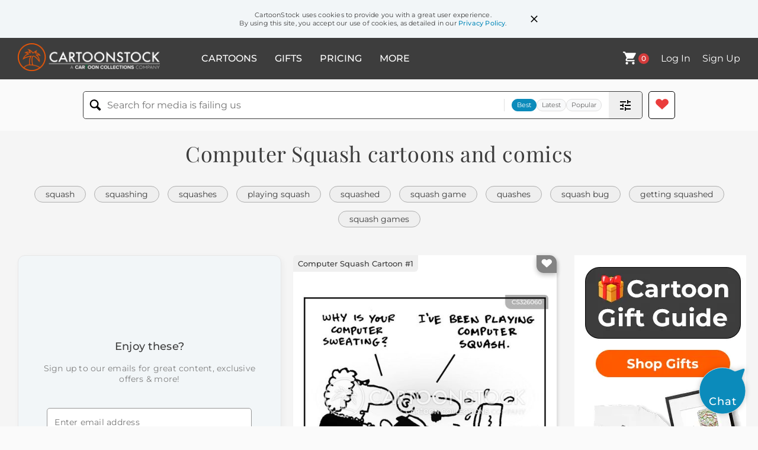

--- FILE ---
content_type: text/html; charset=UTF-8
request_url: https://www.cartoonstock.com/directory/c/computer_squash.asp
body_size: 22336
content:
 <!doctype html><html lang="en"><head><script>// Define dataLayer and the gtag function.
			window.dataLayer = window.dataLayer || [];
			function gtag(){dataLayer.push(arguments);}
			
			// Set default consent to 'denied' as a placeholder
			// Determine actual values based on your own requirements
			gtag('consent', 'default', {
				'ad_storage': 'denied',
				'ad_user_data': 'denied',
				'ad_personalization': 'denied',
				'analytics_storage': 'granted',
				'region': ['AT', 'CH', 'BE', 'BG', 'HR', 'CY', 'CZ', 'DK', 'EE', 'FI', 'FR', 'DE', 'GR', 'HU', 'IS', 'IE', 'IT', 'LV', 'LI', 'LT', 'LU', 'MT', 'NL', 'NO', 'PL', 'PT', 'RO', 'SK', 'SI', 'ES', 'SE', 'GB']
			});

			// Bot traffic filtering: Capture screen resolution and traffic type
			(() => {			
				window.dataLayer.push({
					'js_screen_resolution': window.screen.width + 'x' + window.screen.height,
					'traffic_type': 'external'
				});
			})();</script><script>(function(w,d,s,l,i){w[l]=w[l]||[];w[l].push({'gtm.start':
			new Date().getTime(),event:'gtm.js'});var f=d.getElementsByTagName(s)[0],
			j=d.createElement(s),dl=l!='dataLayer'?'&l='+l:'';j.async=true;j.src=
			'https://www.googletagmanager.com/gtm.js?id='+i+dl;f.parentNode.insertBefore(j,f);
			})(window,document,'script','dataLayer','GTM-NJ6GGMC');</script><script>(function(c,l,a,r,i,t,y){
				c[a]=c[a]||function(){(c[a].q=c[a].q||[]).push(arguments)};
				t=l.createElement(r);t.async=1;t.src="https://www.clarity.ms/tag/"+i;
				y=l.getElementsByTagName(r)[0];y.parentNode.insertBefore(t,y);
			})(window, document, "clarity", "script", "h7u1cnmhjr");

			window.clarity("consent")</script><script>window.addEventListener('DOMContentLoaded', () => {
                (function(e,t,o,n,p,r,i){e.visitorGlobalObjectAlias=n;e[e.visitorGlobalObjectAlias]=e[e.visitorGlobalObjectAlias]||function(){(e[e.visitorGlobalObjectAlias].q=e[e.visitorGlobalObjectAlias].q||[]).push(arguments)};e[e.visitorGlobalObjectAlias].l=(new Date).getTime();r=t.createElement("script");r.src=o;r.async=true;i=t.getElementsByTagName("script")[0];i.parentNode.insertBefore(r,i)})(window,document,"https://diffuser-cdn.app-us1.com/diffuser/diffuser.js","vgo");
                vgo('setAccount', '475737387');
                vgo('setTrackByDefault', true);
                vgo('process');
            })</script><script>(function(w,d,t,r,u){var f,n,i;w[u]=w[u]||[],f=function(){var o={ti:"187010216"};o.q=w[u],w[u]=new UET(o),w[u].push("pageLoad")},n=d.createElement(t),n.src=r,n.async=1,n.onload=n.onreadystatechange=function(){var s=this.readyState;s&&s!=="loaded"&&s!=="complete"||(f(),n.onload=n.onreadystatechange=null)},i=d.getElementsByTagName(t)[0],i.parentNode.insertBefore(n,i)})(window,document,"script","//bat.bing.com/bat.js","uetq");</script>  <script async src="https://pagead2.googlesyndication.com/pagead/js/adsbygoogle.js?client=ca-pub-2523475217111992" crossorigin="anonymous"></script><script>(adsbygoogle = window.adsbygoogle || []).push({});</script>  <meta charset="UTF-8"/><meta name="viewport" content="width=device-width,initial-scale=1"/><meta name="description" content="Computer Squash funny cartoons from CartoonStock directory - the world's largest on-line collection of cartoons and comics."><meta name="keywords" content="Computer Squash cartoons, Computer Squash funny, cartoon pictures, cartoon image, cartoon, comic, comics, cartoon images, cartoon picture, cartoons"><meta name="title" content="Computer Squash Cartoons and Comics - funny pictures from CartoonStock"> <link rel='canonical' href='https://www.cartoonstock.com/directory/c/computer_squash.asp'/> <link rel="preload" href="https://s3.amazonaws.com/lowres.cartoonstock.com/computers-computer_game-video_game-internet_game-gamer-squash-mfln3719_low.jpg" as="image" /><link rel="preload" href="https://s3.amazonaws.com/lowres.cartoonstock.com/computers-sweat-work-hard_work-computer_squash-work_out-mfl0108_low.jpg" as="image" /><link rel="preload" href="https://s3.amazonaws.com/lowres.cartoonstock.com/computers-computers-laptop-early_laptop-early_technology-big-wda0610_low.jpg" as="image" /> <link rel="apple-touch-icon" sizes="180x180" href="https://assets.cartoonstock.com/images/favicons/apple-touch-icon.png"/><link rel="icon" type="image/png" sizes="192x192" href="https://assets.cartoonstock.com/images/favicons/android-chrome-192x192.png"/><link rel="icon" type="image/png" sizes="32x32" href="https://assets.cartoonstock.com/images/favicons/favicon-32x32.png"/><link rel="icon" type="image/png" sizes="16x16" href="https://assets.cartoonstock.com/images/favicons/favicon-16x16.png"/><link rel="manifest" href="https://assets.cartoonstock.com/images/favicons/manifest.json"/><meta name="apple-mobile-web-app-capable" content="yes"/><meta name="apple-mobile-web-app-title" content="Cartoon Collections"/><meta name="mobile-web-app-capable" content="yes"/><meta name="msapplication-TileColor" content="#FFFFFF"/><meta name="msapplication-TileImage" content="/mstile-144x144.png"/><meta name="theme-color" content="#ff5a00"/><script src="https://cdn.socket.io/4.7.2/socket.io.min.js"></script><script src="https://cdn.jsdelivr.net/npm/marked/marked.min.js"></script><title>Computer Squash Cartoons and Comics - funny pictures from CartoonStock</title><meta name="p:domain_verify" content="ee133de7f12a84575711c25522ee1e9b"/><script>window.addEventListener('DOMContentLoaded', () => {
				!function(f,b,e,v,n,t,s)
				{if(f.fbq)return;n=f.fbq=function(){n.callMethod?
				n.callMethod.apply(n,arguments):n.queue.push(arguments)};
				if(!f._fbq)f._fbq=n;n.push=n;n.loaded=!0;n.version='2.0';
				n.queue=[];t=b.createElement(e);t.async=!0;
				t.src=v;s=b.getElementsByTagName(e)[0];
				s.parentNode.insertBefore(t,s)}(window, document,'script',
				'https://connect.facebook.net/en_US/fbevents.js');
				fbq('init', '2646192748955096');
				fbq('track', 'PageView');
			})</script><noscript><img height="1" width="1" style="display:none" src="https://www.facebook.com/tr?id=2646192748955096&ev=PageView&noscript=1" alt="facebook pixel"/></noscript> <script type="application/ld+json">
	[{
			"@context": "https://schema.org/",
			"@type": "ImageObject",
			"contentUrl": "https://s3.amazonaws.com/lowres.cartoonstock.com/computers-computer_game-video_game-internet_game-gamer-squash-mfln3719_low.jpg",
			"acquireLicensePage": "https://www.cartoonstock.com/cartoon?searchID=CS326060",
			"license": "https://www.cartoonstock.com/license-agreement",
			"creditText": "Mike Flanagan via CartoonStock - https://www.cartoonstock.com/cartoon?searchID=CS326060",
			"caption": "'Why is you computer sweating?' - 'I've been playing computer squash.'",
			"keywords": "computer game, computer games, video game, video games, internet game, internet games, gamer, gamers, squash, computer squash, sweat, sweats, sweating, work out, work outs, boss, bosses, manager, managers, supervisor, supervisors, fitness, exercise, exercising",
			"creator": {
			  "@type": "Person",
			  "name": "Mike Flanagan"
			 },
			"copyrightNotice": "Mike Flanagan via CartoonStock - https://www.cartoonstock.com/cartoon?searchID=CS326060"
		},{
			"@context": "https://schema.org/",
			"@type": "ImageObject",
			"contentUrl": "https://s3.amazonaws.com/lowres.cartoonstock.com/computers-sweat-work-hard_work-computer_squash-work_out-mfl0108_low.jpg",
			"acquireLicensePage": "https://www.cartoonstock.com/cartoon?searchID=CS253155",
			"license": "https://www.cartoonstock.com/license-agreement",
			"creditText": "Mike Flanagan via CartoonStock - https://www.cartoonstock.com/cartoon?searchID=CS253155",
			"caption": "STRIP Hambone: Sweating computer",
			"keywords": "sweat, sweating, work, working, hard work, squash, computer squash, exercise, work out, work outs",
			"creator": {
			  "@type": "Person",
			  "name": "Mike Flanagan"
			 },
			"copyrightNotice": "Mike Flanagan via CartoonStock - https://www.cartoonstock.com/cartoon?searchID=CS253155"
		},{
			"@context": "https://schema.org/",
			"@type": "ImageObject",
			"contentUrl": "https://s3.amazonaws.com/lowres.cartoonstock.com/computers-computers-laptop-early_laptop-early_technology-big-wda0610_low.jpg",
			"acquireLicensePage": "https://www.cartoonstock.com/cartoon?searchID=CS346832",
			"license": "https://www.cartoonstock.com/license-agreement",
			"creditText": "Will Dawbarn via CartoonStock - https://www.cartoonstock.com/cartoon?searchID=CS346832",
			"caption": "'Early Laptops.'",
			"keywords": "computers, computer, laptop, laptops, early laptop, early laptops, early technology, heavy, big, squashed, squash, in pain, painful, pain, early computer, early computers, technological advances, giant laptop, big laptop, enormous, hurt, pc, wires, computer technology",
			"creator": {
			  "@type": "Person",
			  "name": "Will Dawbarn"
			 },
			"copyrightNotice": "Will Dawbarn via CartoonStock - https://www.cartoonstock.com/cartoon?searchID=CS346832"
		},{
			"@context": "https://schema.org/",
			"@type": "ImageObject",
			"contentUrl": "https://s3.amazonaws.com/lowres.cartoonstock.com/children-computer-laptop-pc-desktop-photo-jmp061222_low.jpg",
			"acquireLicensePage": "https://www.cartoonstock.com/cartoon?searchID=CS321087",
			"license": "https://www.cartoonstock.com/license-agreement",
			"creditText": "John McPherson via CartoonStock - https://www.cartoonstock.com/cartoon?searchID=CS321087",
			"caption": "'Uh, mom. That 'mole' on the photo that you've been trying to erase for the last five minutes is a squashed fly on the monitor.'",
			"keywords": "computer, computers, laptop, laptops, pc, pcs, desktop, desktops, photo, photos, photograph, photographs, photo editing, edit, edits, edited, erase, erases, erased, mole, moles, monitor, monitors, screen, screens, mom, moms, mum, mums, mother, mothers, child, children, kid, kids, Close to Home",
			"creator": {
			  "@type": "Person",
			  "name": "John McPherson"
			 },
			"copyrightNotice": "John McPherson via CartoonStock - https://www.cartoonstock.com/cartoon?searchID=CS321087"
		},{
			"@context": "https://schema.org/",
			"@type": "ImageObject",
			"contentUrl": "https://s3.amazonaws.com/lowres.cartoonstock.com/computers-pc-laptop-computer_support-computer_crashes-system_meltdowns-pwen175_low.jpg",
			"acquireLicensePage": "https://www.cartoonstock.com/cartoon?searchID=CS207865",
			"license": "https://www.cartoonstock.com/license-agreement",
			"creditText": "Peter Welleman via CartoonStock - https://www.cartoonstock.com/cartoon?searchID=CS207865",
			"caption": "Computer fight.",
			"keywords": "pc, pcs, laptop, laptops, computer support, computer crash, computer crashes, system meltdown, system meltdowns, error, errors, error message, tech support, technical support, systems admin, fight, fights, fighting",
			"creator": {
			  "@type": "Person",
			  "name": "Peter Welleman"
			 },
			"copyrightNotice": "Peter Welleman via CartoonStock - https://www.cartoonstock.com/cartoon?searchID=CS207865"
		},{
			"@context": "https://schema.org/",
			"@type": "ImageObject",
			"contentUrl": "https://images.cartoonstock.com/lowres/politics-true-children-insect-lawyers-laws-EC362959_low.jpg",
			"acquireLicensePage": "https://www.cartoonstock.com/cartoon?searchID=EC362959",
			"license": "https://www.cartoonstock.com/license-agreement",
			"creditText": "Daryl Cagle via CartoonStock - https://www.cartoonstock.com/cartoon?searchID=EC362959",
			"caption": "TRUE Squashing Lawyers",
			"keywords": "true, kids, children, bugs, insect, squish, lawyers, attorney, laws, truth, reality, authenticity, innocence, childhood, bug squashing, insects, pests, pest control, legal profession, courtrooms, justice system, legal representation, litigation, lawsuits, legal knowledge, legal expertise, laws and regulations, legal ethics, legal practice, conflict resolution, legal advice, legal rights, legal responsibilities, legal consequences, legal system, courtroom drama",
			"creator": {
			  "@type": "Person",
			  "name": "Daryl Cagle"
			 },
			"copyrightNotice": "Daryl Cagle via CartoonStock - https://www.cartoonstock.com/cartoon?searchID=EC362959"
		},{
			"@context": "https://schema.org/",
			"@type": "ImageObject",
			"contentUrl": "https://s3.amazonaws.com/lowres.cartoonstock.com/sport-computer-ai-turing_test-chess-past_time-twtn2440_low.jpg",
			"acquireLicensePage": "https://www.cartoonstock.com/cartoon?searchID=CS516924",
			"license": "https://www.cartoonstock.com/license-agreement",
			"creditText": "Trevor White via CartoonStock - https://www.cartoonstock.com/cartoon?searchID=CS516924",
			"caption": "&quot;My computer beat me at chess...&quot;",
			"keywords": "computer, computers, ai, artificial intelligence, turing test, turing tests, chess, sport, past time, game, board game, leisure, hobby, kickboxing, boxing, contact sport, physical, thuggish, thug, smashed, online, online gaming, contest, competition, anger, irate, beaten, beating",
			"creator": {
			  "@type": "Person",
			  "name": "Trevor White"
			 },
			"copyrightNotice": "Trevor White via CartoonStock - https://www.cartoonstock.com/cartoon?searchID=CS516924"
		},{
			"@context": "https://schema.org/",
			"@type": "ImageObject",
			"contentUrl": "https://s3.amazonaws.com/lowres.cartoonstock.com/computers-game-chess-computers-pcs-masters-rje0288_low.jpg",
			"acquireLicensePage": "https://www.cartoonstock.com/cartoon?searchID=CS380130",
			"license": "https://www.cartoonstock.com/license-agreement",
			"creditText": "Ray Jelliffe via CartoonStock - https://www.cartoonstock.com/cartoon?searchID=CS380130",
			"caption": "Computer Chess.",
			"keywords": "game, games, chess, computer, computers, pc, pcs, master, masters",
			"creator": {
			  "@type": "Person",
			  "name": "Ray Jelliffe"
			 },
			"copyrightNotice": "Ray Jelliffe via CartoonStock - https://www.cartoonstock.com/cartoon?searchID=CS380130"
		},{
			"@context": "https://schema.org/",
			"@type": "ImageObject",
			"contentUrl": "https://s3.amazonaws.com/lowres.cartoonstock.com/sport-squash-squash_matches-pray-prayer-praying-mmon590_low.jpg",
			"acquireLicensePage": "https://www.cartoonstock.com/cartoon?searchID=CS200188",
			"license": "https://www.cartoonstock.com/license-agreement",
			"creditText": "Mike Mosedale  via CartoonStock - https://www.cartoonstock.com/cartoon?searchID=CS200188",
			"caption": "'for what we are about to receive...'",
			"keywords": "squash, squash match, squash matches, playing squash, pray, prays, prayer, prayers, praying, racket ball, indoor sport, hard server, sportsmanship, unequal match, court, service game, smash, sporting, sportsmen, fitness, gamesmanship, club, keep fit, prayers",
			"creator": {
			  "@type": "Person",
			  "name": "Mike Mosedale "
			 },
			"copyrightNotice": "Mike Mosedale  via CartoonStock - https://www.cartoonstock.com/cartoon?searchID=CS200188"
		},{
			"@context": "https://schema.org/",
			"@type": "ImageObject",
			"contentUrl": "https://images.cartoonstock.com/lowres/miscellaneous-frank_and_ernest-computer-chess-art-sport-CG27064_low.jpg",
			"acquireLicensePage": "https://www.cartoonstock.com/cartoon?searchID=CG27064",
			"license": "https://www.cartoonstock.com/license-agreement",
			"creditText": "Bob and Tom Thaves via CartoonStock - https://www.cartoonstock.com/cartoon?searchID=CG27064",
			"caption": "It keeps beating me at chess, but it's no match in mixed martial arts!",
			"keywords": "frank and ernest, ruined, computer, computers, chess, marital, art, arts, sport, game, games, competition, competitions, win, wins, loss, losses, wreckage",
			"creator": {
			  "@type": "Person",
			  "name": "Bob and Tom Thaves"
			 },
			"copyrightNotice": "Bob and Tom Thaves via CartoonStock - https://www.cartoonstock.com/cartoon?searchID=CG27064"
		},{
			"@context": "https://schema.org/",
			"@type": "ImageObject",
			"contentUrl": "https://images.cartoonstock.com/lowres/computers-chess-chess_players-chess_games-chess_matches-video_games-CS565138_low.jpg",
			"acquireLicensePage": "https://www.cartoonstock.com/cartoon?searchID=CS565138",
			"license": "https://www.cartoonstock.com/license-agreement",
			"creditText": "Trevor White via CartoonStock - https://www.cartoonstock.com/cartoon?searchID=CS565138",
			"caption": "&quot;My computer beat me at chess, but it was no match for me at kick-boxing!&quot;",
			"keywords": "chess, chess player, chess players, chess game, chess games, chess match, chess matches, video game, video games, computer game, computer games, kickboxing, kickboxer, kickboxers, kickbox, martial arts, kick-boxing, kick-boxer, kick-boxers, kick-box, ai, a.i., artificial intelligence",
			"creator": {
			  "@type": "Person",
			  "name": "Trevor White"
			 },
			"copyrightNotice": "Trevor White via CartoonStock - https://www.cartoonstock.com/cartoon?searchID=CS565138"
		},{
			"@context": "https://schema.org/",
			"@type": "ImageObject",
			"contentUrl": "https://s3.amazonaws.com/lowres.cartoonstock.com/computers-computer_game-console-console_game-chess_game-chess_match-gwan544_low.jpg",
			"acquireLicensePage": "https://www.cartoonstock.com/cartoon?searchID=CS366640",
			"license": "https://www.cartoonstock.com/license-agreement",
			"creditText": "Graham Waters via CartoonStock - https://www.cartoonstock.com/cartoon?searchID=CS366640",
			"caption": "'The computer beat me at chess, but is no match for me at kick boxing!'",
			"keywords": "computer game, computer games, console, consoles, console game, console games, chess game, chess games, chess match, chess matches, playing chess, kick boxer, kick boxers, martial art, martial arts, chess, kick boxing, kung fu, karate",
			"creator": {
			  "@type": "Person",
			  "name": "Graham Waters"
			 },
			"copyrightNotice": "Graham Waters via CartoonStock - https://www.cartoonstock.com/cartoon?searchID=CS366640"
		},{
			"@context": "https://schema.org/",
			"@type": "ImageObject",
			"contentUrl": "https://s3.amazonaws.com/lowres.cartoonstock.com/computers-fights-pc-fight-hardware-arguments-pwen50_low.jpg",
			"acquireLicensePage": "https://www.cartoonstock.com/cartoon?searchID=CS376942",
			"license": "https://www.cartoonstock.com/license-agreement",
			"creditText": "Peter Welleman via CartoonStock - https://www.cartoonstock.com/cartoon?searchID=CS376942",
			"caption": "Struggling with unwilling computers.",
			"keywords": "fights, fighting, pc, pcs, fight, struggle, hardware, argument, arguments, biting, attack, under attack, assault, danger, worker, printer, wires, wire, tech support, technical support",
			"creator": {
			  "@type": "Person",
			  "name": "Peter Welleman"
			 },
			"copyrightNotice": "Peter Welleman via CartoonStock - https://www.cartoonstock.com/cartoon?searchID=CS376942"
		},{
			"@context": "https://schema.org/",
			"@type": "ImageObject",
			"contentUrl": "https://s3.amazonaws.com/lowres.cartoonstock.com/computers-martial_art-fight-fighter-fighting-computer_users-jcen148_low.jpg",
			"acquireLicensePage": "https://www.cartoonstock.com/cartoon?searchID=CS115168",
			"license": "https://www.cartoonstock.com/license-agreement",
			"creditText": "Jon Carter via CartoonStock - https://www.cartoonstock.com/cartoon?searchID=CS115168",
			"caption": "Computers can beat humans at chess but they still have a ways to go with mixed martial arts.",
			"keywords": "martial art, martial arts, fight, fights, fighter, fighters, fighting, computer user, computer users, AI, artificial intelligence, chess, chesses, chess game, chess games, chess match, chess matches, keyboard, keyboards, chip, chips, mixed martial arts, karate, Taekwondo",
			"creator": {
			  "@type": "Person",
			  "name": "Jon Carter"
			 },
			"copyrightNotice": "Jon Carter via CartoonStock - https://www.cartoonstock.com/cartoon?searchID=CS115168"
		},{
			"@context": "https://schema.org/",
			"@type": "ImageObject",
			"contentUrl": "https://lowres.cartooncollections.com/cats-cat_lovers-cat_owners-crazy_cat_ladies-cat_people-animals-CC22820_low.jpg",
			"acquireLicensePage": "https://www.cartoonstock.com/cartoon?searchID=CC22820",
			"license": "https://www.cartoonstock.com/license-agreement",
			"creditText": "Danny Shanahan via CartoonStock - https://www.cartoonstock.com/cartoon?searchID=CC22820",
			"caption": "Cat or squash?",
			"keywords": "cat, cats, cat lover, cat lovers, cat owner, cat owners, crazy cat lady, crazy cat ladies, cat person, cat people, crazy cat people, crazy cat person, disguise, disguises, camouflage, camouflaged, squash, squashes, veg, vegetable, vegetables, optical illusion, perception, visual trickery, halloween costume, jack-o'-lantern, pumpkin carving, healthy eating, plant-based diet, vegetarianism, urban gardening, indoor plants, pet companionship, felines, domestic animals, food puns, playful, humorous",
			"creator": {
			  "@type": "Person",
			  "name": "Danny Shanahan"
			 },
			"copyrightNotice": "Danny Shanahan via CartoonStock - https://www.cartoonstock.com/cartoon?searchID=CC22820"
		},{
			"@context": "https://schema.org/",
			"@type": "ImageObject",
			"contentUrl": "https://s3.amazonaws.com/lowres.cartoonstock.com/office-computer-broken-technical_support-working-hit-mfl0045_low.jpg",
			"acquireLicensePage": "https://www.cartoonstock.com/cartoon?searchID=CS343288",
			"license": "https://www.cartoonstock.com/license-agreement",
			"creditText": "Mike Flanagan via CartoonStock - https://www.cartoonstock.com/cartoon?searchID=CS343288",
			"caption": "STRIP Hambone: Bashing a computer to make it work",
			"keywords": "computer, computers, broken, broke, technical support, mend, working, wrong, hit, bash, smash",
			"creator": {
			  "@type": "Person",
			  "name": "Mike Flanagan"
			 },
			"copyrightNotice": "Mike Flanagan via CartoonStock - https://www.cartoonstock.com/cartoon?searchID=CS343288"
		},{
			"@context": "https://schema.org/",
			"@type": "ImageObject",
			"contentUrl": "https://s3.amazonaws.com/lowres.cartoonstock.com/computers-schooling-schools-students-pupils-teens-tmcn1058_low.jpg",
			"acquireLicensePage": "https://www.cartoonstock.com/cartoon?searchID=CS257557",
			"license": "https://www.cartoonstock.com/license-agreement",
			"creditText": "Theresa McCracken via CartoonStock - https://www.cartoonstock.com/cartoon?searchID=CS257557",
			"caption": "It Was Inevitable: Computerized Spit-Ball.",
			"keywords": "schooling, school, schools, student, students, pupil, pupils, teen, teens, teenager, kids, kid, kids, classes, lesson, lessons, IT, class room, computer game, computer games, spit ball, teacher, teachers, spit balls, discipline, behaviour problem, behaviour problems",
			"creator": {
			  "@type": "Person",
			  "name": "Theresa McCracken"
			 },
			"copyrightNotice": "Theresa McCracken via CartoonStock - https://www.cartoonstock.com/cartoon?searchID=CS257557"
		},{
			"@context": "https://schema.org/",
			"@type": "ImageObject",
			"contentUrl": "https://images.cartoonstock.com/lowres/miscellaneous-speed_bump-boardgame-board_game-board-games-CG186613_low.jpg",
			"acquireLicensePage": "https://www.cartoonstock.com/cartoon?searchID=CG186613",
			"license": "https://www.cartoonstock.com/license-agreement",
			"creditText": "Dave Coverly via CartoonStock - https://www.cartoonstock.com/cartoon?searchID=CG186613",
			"caption": "Squabble.
",
			"keywords": "speed bump, scrabble, boardgame, boardgames, board-game, board-games, board, game, games, play, plays, playing, played, s, squabbling, d, fight, fights, fighting, fought, flip, flips, flipping, flipped, table, tables, competitive, mad, angry, anger, ire, irate",
			"creator": {
			  "@type": "Person",
			  "name": "Dave Coverly"
			 },
			"copyrightNotice": "Dave Coverly via CartoonStock - https://www.cartoonstock.com/cartoon?searchID=CG186613"
		},{
			"@context": "https://schema.org/",
			"@type": "ImageObject",
			"contentUrl": "https://s3.amazonaws.com/lowres.cartoonstock.com/computers-computing-compute-chess_bot-robots-chess_computers-ggm100703_low.jpg",
			"acquireLicensePage": "https://www.cartoonstock.com/cartoon?searchID=CS392006",
			"license": "https://www.cartoonstock.com/license-agreement",
			"creditText": "Glenn and Gary McCoy via CartoonStock - https://www.cartoonstock.com/cartoon?searchID=CS392006",
			"caption": "'Despite it's dominance at chess, our computer just plain stinks at charades.'",
			"keywords": "computing, computers, compute, chess, chess bot, robot, robots, chess computer, chess computers, charades, charade, talent, talents, talented, play, playing, played, plays, player, players, game, games, gaming, gamer, gamers, act, acting out, acting, acts, the flying mccoys, flying mccoys",
			"creator": {
			  "@type": "Person",
			  "name": "Glenn and Gary McCoy"
			 },
			"copyrightNotice": "Glenn and Gary McCoy via CartoonStock - https://www.cartoonstock.com/cartoon?searchID=CS392006"
		},{
			"@context": "https://schema.org/",
			"@type": "ImageObject",
			"contentUrl": "https://s3.amazonaws.com/lowres.cartoonstock.com/sport-squash_game-squash_player-win-winner-winning-mfln5060_low.jpg",
			"acquireLicensePage": "https://www.cartoonstock.com/cartoon?searchID=CS178122",
			"license": "https://www.cartoonstock.com/license-agreement",
			"creditText": "Mike Flanagan via CartoonStock - https://www.cartoonstock.com/cartoon?searchID=CS178122",
			"caption": "'Did you win your squash game?'",
			"keywords": "squash game, squash games, squash player, squash players, win, wins, winner, winners, winning, sportsmanship, sportsmenship, sporting, sported, loser, losers, umpire, umpires, hobby, pastime, pastimes, match, matches, game, games, partner, partners, tournament, tournaments",
			"creator": {
			  "@type": "Person",
			  "name": "Mike Flanagan"
			 },
			"copyrightNotice": "Mike Flanagan via CartoonStock - https://www.cartoonstock.com/cartoon?searchID=CS178122"
		},{
			"@context": "https://schema.org/",
			"@type": "ImageObject",
			"contentUrl": "https://images.cartoonstock.com/lowres/marriage-relationships-date-online_dating-squash_player-squash_game-squash_champions-CS570202_low.jpg",
			"acquireLicensePage": "https://www.cartoonstock.com/cartoon?searchID=CS570202",
			"license": "https://www.cartoonstock.com/license-agreement",
			"creditText": "Trevor White via CartoonStock - https://www.cartoonstock.com/cartoon?searchID=CS570202",
			"caption": "&quot;I'm dating a squash champion.&quot;",
			"keywords": "date, dates, online dating, internet dating, squash player, squash players, squash game, squash champion, squash champions, hobby, love life, love-life, date, dates, rebound, rebounds, re-bound, re-bounds, breakup, breakups, break-up, break-ups, break up, break ups, relationship problem, relationship breakdown, relationship breakdowns",
			"creator": {
			  "@type": "Person",
			  "name": "Trevor White"
			 },
			"copyrightNotice": "Trevor White via CartoonStock - https://www.cartoonstock.com/cartoon?searchID=CS570202"
		},{
			"@context": "https://schema.org/",
			"@type": "ImageObject",
			"contentUrl": "https://s3.amazonaws.com/lowres.cartoonstock.com/hobbies-leisure-squash-squash_partner-squash_player-partner-relax-sha0275_low.jpg",
			"acquireLicensePage": "https://www.cartoonstock.com/cartoon?searchID=CS265127",
			"license": "https://www.cartoonstock.com/license-agreement",
			"creditText": "Stuart Harrison  via CartoonStock - https://www.cartoonstock.com/cartoon?searchID=CS265127",
			"caption": "Squash Partners.",
			"keywords": "squash, playing squash, squash partner, squash partners, squash player, squash players, partner, partners, relax, relaxing, exercise, exercising, healthy lifestyle, good looking, younger man, bet, bets, betting, buddy, buddies",
			"creator": {
			  "@type": "Person",
			  "name": "Stuart Harrison "
			 },
			"copyrightNotice": "Stuart Harrison  via CartoonStock - https://www.cartoonstock.com/cartoon?searchID=CS265127"
		},{
			"@context": "https://schema.org/",
			"@type": "ImageObject",
			"contentUrl": "https://s3.amazonaws.com/lowres.cartoonstock.com/computers-chess_game-emotions-computer_chess-artificial_intelligence-chess_matches-kmun10_low.jpg",
			"acquireLicensePage": "https://www.cartoonstock.com/cartoon?searchID=CS166609",
			"license": "https://www.cartoonstock.com/license-agreement",
			"creditText": "Kevin Muir via CartoonStock - https://www.cartoonstock.com/cartoon?searchID=CS166609",
			"caption": "'Upgrades? Yes, we've programmed it to excrete a few drops of water if it should lose a chess match. You know - tears.'",
			"keywords": "chess game, emotion, emotions, programming, computer chess, ai, artificial intelligence, chess, chess matches, deep blue, ibm, computer programming, computer geeks, computer geek, chess masters, chess grandmasters, chess tournaments, chess competitions, programmers",
			"creator": {
			  "@type": "Person",
			  "name": "Kevin Muir"
			 },
			"copyrightNotice": "Kevin Muir via CartoonStock - https://www.cartoonstock.com/cartoon?searchID=CS166609"
		},{
			"@context": "https://schema.org/",
			"@type": "ImageObject",
			"contentUrl": "https://lowres.cartooncollections.com/dates-internet_dating-o_l_d_-dating_algorithms-bad_date-dating-CC22207_low.jpg",
			"acquireLicensePage": "https://www.cartoonstock.com/cartoon?searchID=CC22207",
			"license": "https://www.cartoonstock.com/license-agreement",
			"creditText": "John O'Brien via CartoonStock - https://www.cartoonstock.com/cartoon?searchID=CC22207",
			"caption": "&quot;Hi! I'm Jim Burns, your computer matchup.&quot;",
			"keywords": "dating, dates, date, internet dating, online dating, o.l.d., dating algorithm, dating algorithms, bad dates, bad date, dating fail, dating fails, match, matched, match-maker, match-maker, bad match, bad fit, banana, bananas, fruit, blender, blenders, artificial intelligence, dating app, matchmaking, compatibility, successful relationship, love language, personality types, deal-breakers, red flags, dating expectations, online profile, communication, long-distance relationship, dating coach, compatibility test, fruit smoothie, healthy eating, kitchen appliances",
			"creator": {
			  "@type": "Person",
			  "name": "John O'Brien"
			 },
			"copyrightNotice": "John O'Brien via CartoonStock - https://www.cartoonstock.com/cartoon?searchID=CC22207"
		},{
			"@context": "https://schema.org/",
			"@type": "ImageObject",
			"contentUrl": "https://images.cartoonstock.com/lowres/politics-code_red_worm-computer-understand-cartoon--EC254183_low.jpg",
			"acquireLicensePage": "https://www.cartoonstock.com/cartoon?searchID=EC254183",
			"license": "https://www.cartoonstock.com/license-agreement",
			"creditText": "Daryl Cagle via CartoonStock - https://www.cartoonstock.com/cartoon?searchID=EC254183",
			"caption": "Code Red Worm",
			"keywords": "code red worm, fish, computer, work, understand, eat",
			"creator": {
			  "@type": "Person",
			  "name": "Daryl Cagle"
			 },
			"copyrightNotice": "Daryl Cagle via CartoonStock - https://www.cartoonstock.com/cartoon?searchID=EC254183"
		},{
			"@context": "https://schema.org/",
			"@type": "ImageObject",
			"contentUrl": "https://s3.amazonaws.com/lowres.cartoonstock.com/sport-computer_hacker-it_technician-it_tech-hackers-computer_crimes-pmnn96_low.jpg",
			"acquireLicensePage": "https://www.cartoonstock.com/cartoon?searchID=CS346936",
			"license": "https://www.cartoonstock.com/license-agreement",
			"creditText": "Paul Mahoney via CartoonStock - https://www.cartoonstock.com/cartoon?searchID=CS346936",
			"caption": "'Damn computer hakas'",
			"keywords": "computer hacker, computer hackers, IT technician, IT technicians, IT tech, IT techs, hackers, computer crime, computer crimes, hakas, Rugby, rugby team, rugby teams, hacker, haka, maori, IT, businesses, PC, IT support, computer support, New Zealand",
			"creator": {
			  "@type": "Person",
			  "name": "Paul Mahoney"
			 },
			"copyrightNotice": "Paul Mahoney via CartoonStock - https://www.cartoonstock.com/cartoon?searchID=CS346936"
		},{
			"@context": "https://schema.org/",
			"@type": "ImageObject",
			"contentUrl": "https://s3.amazonaws.com/lowres.cartoonstock.com/hobbies-leisure-computer-champion-lost-loser-board_game-mmtn87_low.jpg",
			"acquireLicensePage": "https://www.cartoonstock.com/cartoon?searchID=CS378598",
			"license": "https://www.cartoonstock.com/license-agreement",
			"creditText": "Mike Mittelstadt via CartoonStock - https://www.cartoonstock.com/cartoon?searchID=CS378598",
			"caption": "'The champ's gone soft since he lost to that computer.'",
			"keywords": "computer, chess, champion, champions, lost, lose, loser, losers, board game, board games, challenge, challenges",
			"creator": {
			  "@type": "Person",
			  "name": "Mike Mittelstadt"
			 },
			"copyrightNotice": "Mike Mittelstadt via CartoonStock - https://www.cartoonstock.com/cartoon?searchID=CS378598"
		},{
			"@context": "https://schema.org/",
			"@type": "ImageObject",
			"contentUrl": "https://s3.amazonaws.com/lowres.cartoonstock.com/animals-bug-insect-ice_hockey-squash-squashed-smb090314_low.jpg",
			"acquireLicensePage": "https://www.cartoonstock.com/cartoon?searchID=CS216709",
			"license": "https://www.cartoonstock.com/license-agreement",
			"creditText": "Steve Moore via CartoonStock - https://www.cartoonstock.com/cartoon?searchID=CS216709",
			"caption": "'Squash him.'",
			"keywords": "bug, bugs, insect, insects, ice hockey, hockey, squash, squashes, squashed, instruct, instructs, instruction, instructions, coach, coaches, coaching, coached, manage, manages, manager, managers, dirty tactic, dirty tactics, target man, target men, beetle, beetles, in the Bleachers, Bleachers, In the Bleachers",
			"creator": {
			  "@type": "Person",
			  "name": "Steve Moore"
			 },
			"copyrightNotice": "Steve Moore via CartoonStock - https://www.cartoonstock.com/cartoon?searchID=CS216709"
		},{
			"@context": "https://schema.org/",
			"@type": "ImageObject",
			"contentUrl": "https://images.cartoonstock.com/lowres/politics-computer_technology-snake-music-cartoon--EC250076_low.jpg",
			"acquireLicensePage": "https://www.cartoonstock.com/cartoon?searchID=EC250076",
			"license": "https://www.cartoonstock.com/license-agreement",
			"creditText": "Arcadio Esquivel via CartoonStock - https://www.cartoonstock.com/cartoon?searchID=EC250076",
			"caption": "Mouse Charmer",
			"keywords": "computer technology, india, snake, mouse, music, instrument, tech support, it services, computer mouse, computer hardware, snake charmer, musical instrument, snake and mouse, animal training, cultural performance, traditional music, indian culture, technology in india, computer programming, computer software, computer science, computer engineering, musical talent",
			"creator": {
			  "@type": "Person",
			  "name": "Arcadio Esquivel"
			 },
			"copyrightNotice": "Arcadio Esquivel via CartoonStock - https://www.cartoonstock.com/cartoon?searchID=EC250076"
		},{
			"@context": "https://schema.org/",
			"@type": "ImageObject",
			"contentUrl": "https://images.cartoonstock.com/lowres/politics-computer-computing-papers-documents-office-EC273453_low.jpg",
			"acquireLicensePage": "https://www.cartoonstock.com/cartoon?searchID=EC273453",
			"license": "https://www.cartoonstock.com/license-agreement",
			"creditText": "Andy Singer via CartoonStock - https://www.cartoonstock.com/cartoon?searchID=EC273453",
			"caption": "Computer Virtual Mess like Physical Paper Mess",
			"keywords": "computer, computers, computing, paper, papers, document, documents, paperless, office, offices, work, worker, workers, bureaucracy, data, virtual information, physical, file, files, filing, search, searches, find, finding, business, businesses, order, clutter, organization, digital, mess, chaos, productivity, digital transformation, workspace, digital clutter, information overload, paperless office, virtual desktop, document management, digital archive, filing system, data management, electronic files, digital searching, digital documents, information management, efficiency, workflow, technology, office supplies, desktop, workstation, productivity tools, virtual mess, virtual chaos, digital disarray, digital organization, digital transformation, electronic clutter, digital workspace",
			"creator": {
			  "@type": "Person",
			  "name": "Andy Singer"
			 },
			"copyrightNotice": "Andy Singer via CartoonStock - https://www.cartoonstock.com/cartoon?searchID=EC273453"
		},{
			"@context": "https://schema.org/",
			"@type": "ImageObject",
			"contentUrl": "https://s3.amazonaws.com/lowres.cartoonstock.com/computers-computer-reading-printer-cpu-strip-bstn84_low.jpg",
			"acquireLicensePage": "https://www.cartoonstock.com/cartoon?searchID=CS220503",
			"license": "https://www.cartoonstock.com/license-agreement",
			"creditText": "Betsy Streeter via CartoonStock - https://www.cartoonstock.com/cartoon?searchID=CS220503",
			"caption": "The Computer Psychic",
			"keywords": "computer, psychic, reading, quack, printer, monitor, cpu, power, strip, gypsy, mystic, supernatural, telepath, readings, technology, technical, electronic, keyboard, computers, magic, medium, mediums, psychics",
			"creator": {
			  "@type": "Person",
			  "name": "Betsy Streeter"
			 },
			"copyrightNotice": "Betsy Streeter via CartoonStock - https://www.cartoonstock.com/cartoon?searchID=CS220503"
		},{
			"@context": "https://schema.org/",
			"@type": "ImageObject",
			"contentUrl": "https://s3.amazonaws.com/lowres.cartoonstock.com/computers-computer-on_line-line_dancing-husband-line_dancing-nsun21_low.jpg",
			"acquireLicensePage": "https://www.cartoonstock.com/cartoon?searchID=CS263546",
			"license": "https://www.cartoonstock.com/license-agreement",
			"creditText": "Nigel Sutherland via CartoonStock - https://www.cartoonstock.com/cartoon?searchID=CS263546",
			"caption": "Computer for used for on-line dancing.",
			"keywords": "computer, excercise, on-line, dancing, line-dancing, cowboy, husband, wife, line dancing, country and western, country western",
			"creator": {
			  "@type": "Person",
			  "name": "Nigel Sutherland"
			 },
			"copyrightNotice": "Nigel Sutherland via CartoonStock - https://www.cartoonstock.com/cartoon?searchID=CS263546"
		},{
			"@context": "https://schema.org/",
			"@type": "ImageObject",
			"contentUrl": "https://s3.amazonaws.com/lowres.cartoonstock.com/death-username-password-internet-website-online_security-mbcn1386_low.jpg",
			"acquireLicensePage": "https://www.cartoonstock.com/cartoon?searchID=CS378169",
			"license": "https://www.cartoonstock.com/license-agreement",
			"creditText": "Marty Bucella via CartoonStock - https://www.cartoonstock.com/cartoon?searchID=CS378169",
			"caption": "Computer Hell.",
			"keywords": "username, usernames, password, passwords, internet, online, website, internet security, online security, hell, afterlife, the afterlife, life after death, satan, devil, devils, underworld, the underworld, hades, demon, demons, eternal damnation",
			"creator": {
			  "@type": "Person",
			  "name": "Marty Bucella"
			 },
			"copyrightNotice": "Marty Bucella via CartoonStock - https://www.cartoonstock.com/cartoon?searchID=CS378169"
		},{
			"@context": "https://schema.org/",
			"@type": "ImageObject",
			"contentUrl": "https://s3.amazonaws.com/lowres.cartoonstock.com/death-pantry-trap-food-mouse_trap-mice-tzun81_low.jpg",
			"acquireLicensePage": "https://www.cartoonstock.com/cartoon?searchID=CS224714",
			"license": "https://www.cartoonstock.com/license-agreement",
			"creditText": "Tony Zuvela via CartoonStock - https://www.cartoonstock.com/cartoon?searchID=CS224714",
			"caption": "Computer Mouse Trapped.",
			"keywords": "Pantry, Mouse, Trap, Computer mouse, Food, Cereal, mouse trap, mouse traps, mice, traps, pc, pcs, lure, lures, kill, kills, pun, puns, word play, play on words, vermin",
			"creator": {
			  "@type": "Person",
			  "name": "Tony Zuvela"
			 },
			"copyrightNotice": "Tony Zuvela via CartoonStock - https://www.cartoonstock.com/cartoon?searchID=CS224714"
		},{
			"@context": "https://schema.org/",
			"@type": "ImageObject",
			"contentUrl": "https://s3.amazonaws.com/lowres.cartoonstock.com/money-banking-loan-loaning-loan_applications-thumbs_up-thumbs-vsh0390_low.jpg",
			"acquireLicensePage": "https://www.cartoonstock.com/cartoon?searchID=CS203373",
			"license": "https://www.cartoonstock.com/license-agreement",
			"creditText": "Vahan Shirvanian via CartoonStock - https://www.cartoonstock.com/cartoon?searchID=CS203373",
			"caption": "Computer gives thumbs down to loan application.",
			"keywords": "loan, loans, loaning, loan application, loan applications, thumbs down, thumbs up, thumb, thumbs, bad news, good news, computer says no, advice, advice, borrower, borrow, borrows, borrowing, borrowing money",
			"creator": {
			  "@type": "Person",
			  "name": "Vahan Shirvanian"
			 },
			"copyrightNotice": "Vahan Shirvanian via CartoonStock - https://www.cartoonstock.com/cartoon?searchID=CS203373"
		}]
	</script> </head><body style="background-color: #fafafa;"><noscript><iframe src="https://www.googletagmanager.com/ns.html?id=GTM-NJ6GGMC" height="0" width="0" style="display:none;visibility:hidden"></iframe></noscript><cookie-notice></cookie-notice><nav-main-search data-page="directory"></nav-main-search><search-mobile data-search="false" style="z-index: 3;"></search-mobile><directory-grid-page data-api-response="{&quot;keyword&quot;:&quot;computer squash&quot;,&quot;total_results&quot;:&quot;10845&quot;,&quot;description&quot;:null,&quot;description_alternative&quot;:null,&quot;meta_description&quot;:null,&quot;title&quot;:null,&quot;cartoons&quot;:[{&quot;search_id&quot;:&quot;CS326060&quot;,&quot;image_url&quot;:&quot;https:\/\/s3.amazonaws.com\/lowres.cartoonstock.com\/computers-computer_game-video_game-internet_game-gamer-squash-mfln3719_low.jpg&quot;,&quot;mockups&quot;:{&quot;mug&quot;:&quot;https:\/\/productpreviews.cartooncollections.com\/CS326060-19-1320-0.jpg&quot;,&quot;pillow&quot;:&quot;https:\/\/productpreviews.cartooncollections.com\/CS326060-83-4532-0.jpg&quot;,&quot;print&quot;:&quot;https:\/\/productpreviews.cartooncollections.com\/CS326060-5003-5003002-100.jpg&quot;,&quot;tshirt&quot;:&quot;https:\/\/productpreviews.cartooncollections.com\/CS326060-12-504-4.jpg&quot;},&quot;title&quot;:&quot;'Why is you computer sweating?' - 'I've been playing computer squash.'&quot;,&quot;cartoonist&quot;:{&quot;first_last&quot;:&quot;Mike Flanagan&quot;,&quot;id&quot;:96,&quot;url&quot;:&quot;https:\/\/www.cartoonstock.com\/search?cartoonist=mikeflanagan&quot;,&quot;slug&quot;:&quot;mikeflanagan&quot;},&quot;keywords&quot;:[{&quot;keyword&quot;:&quot;computer game&quot;,&quot;url&quot;:&quot;\/directory\/c\/computer_game.asp&quot;},{&quot;keyword&quot;:&quot;computer games&quot;,&quot;url&quot;:&quot;\/directory\/c\/computer_games.asp&quot;},{&quot;keyword&quot;:&quot;video game&quot;,&quot;url&quot;:&quot;\/directory\/v\/video_game.asp&quot;},{&quot;keyword&quot;:&quot;video games&quot;,&quot;url&quot;:&quot;\/directory\/v\/video_games.asp&quot;},{&quot;keyword&quot;:&quot;internet game&quot;,&quot;url&quot;:&quot;\/directory\/i\/internet_game.asp&quot;},{&quot;keyword&quot;:&quot;internet games&quot;,&quot;url&quot;:&quot;\/directory\/i\/internet_games.asp&quot;},{&quot;keyword&quot;:&quot;gamer&quot;,&quot;url&quot;:&quot;\/directory\/g\/gamer.asp&quot;},{&quot;keyword&quot;:&quot;gamers&quot;,&quot;url&quot;:&quot;\/directory\/g\/gamers.asp&quot;},{&quot;keyword&quot;:&quot;squash&quot;,&quot;url&quot;:&quot;\/directory\/s\/squash.asp&quot;},{&quot;keyword&quot;:&quot;computer squash&quot;,&quot;url&quot;:&quot;\/directory\/c\/computer_squash.asp&quot;},{&quot;keyword&quot;:&quot;sweat&quot;,&quot;url&quot;:&quot;\/directory\/s\/sweat.asp&quot;},{&quot;keyword&quot;:&quot;sweats&quot;,&quot;url&quot;:&quot;\/directory\/s\/sweats.asp&quot;},{&quot;keyword&quot;:&quot;sweating&quot;,&quot;url&quot;:&quot;\/directory\/s\/sweating.asp&quot;},{&quot;keyword&quot;:&quot;work out&quot;,&quot;url&quot;:&quot;\/directory\/w\/work_out.asp&quot;},{&quot;keyword&quot;:&quot;work outs&quot;,&quot;url&quot;:&quot;\/directory\/w\/work_outs.asp&quot;},{&quot;keyword&quot;:&quot;boss&quot;,&quot;url&quot;:&quot;\/directory\/b\/boss.asp&quot;},{&quot;keyword&quot;:&quot;bosses&quot;,&quot;url&quot;:&quot;\/directory\/b\/bosses.asp&quot;},{&quot;keyword&quot;:&quot;manager&quot;,&quot;url&quot;:&quot;\/directory\/m\/manager.asp&quot;},{&quot;keyword&quot;:&quot;managers&quot;,&quot;url&quot;:&quot;\/directory\/m\/managers.asp&quot;},{&quot;keyword&quot;:&quot;supervisor&quot;,&quot;url&quot;:&quot;\/directory\/s\/supervisor.asp&quot;},{&quot;keyword&quot;:&quot;supervisors&quot;,&quot;url&quot;:&quot;\/directory\/s\/supervisors.asp&quot;},{&quot;keyword&quot;:&quot;fitness&quot;,&quot;url&quot;:&quot;\/directory\/f\/fitness.asp&quot;},{&quot;keyword&quot;:&quot;exercise&quot;,&quot;url&quot;:&quot;\/directory\/e\/exercise.asp&quot;},{&quot;keyword&quot;:&quot;exercising&quot;,&quot;url&quot;:&quot;\/directory\/e\/exercising.asp&quot;}],&quot;files&quot;:{&quot;high_res&quot;:[]}},{&quot;search_id&quot;:&quot;CS253155&quot;,&quot;image_url&quot;:&quot;https:\/\/s3.amazonaws.com\/lowres.cartoonstock.com\/computers-sweat-work-hard_work-computer_squash-work_out-mfl0108_low.jpg&quot;,&quot;mockups&quot;:{&quot;mug&quot;:&quot;https:\/\/productpreviews.cartooncollections.com\/CS253155-19-1320-0.jpg&quot;,&quot;pillow&quot;:&quot;https:\/\/productpreviews.cartooncollections.com\/CS253155-83-4532-0.jpg&quot;,&quot;print&quot;:&quot;https:\/\/productpreviews.cartooncollections.com\/CS253155-5003-5003002-100.jpg&quot;,&quot;tshirt&quot;:&quot;https:\/\/productpreviews.cartooncollections.com\/CS253155-12-504-2.jpg&quot;},&quot;title&quot;:&quot;STRIP Hambone: Sweating computer&quot;,&quot;cartoonist&quot;:{&quot;first_last&quot;:&quot;Mike Flanagan&quot;,&quot;id&quot;:96,&quot;url&quot;:&quot;https:\/\/www.cartoonstock.com\/search?cartoonist=mikeflanagan&quot;,&quot;slug&quot;:&quot;mikeflanagan&quot;},&quot;keywords&quot;:[{&quot;keyword&quot;:&quot;sweat&quot;,&quot;url&quot;:&quot;\/directory\/s\/sweat.asp&quot;},{&quot;keyword&quot;:&quot;sweating&quot;,&quot;url&quot;:&quot;\/directory\/s\/sweating.asp&quot;},{&quot;keyword&quot;:&quot;work&quot;,&quot;url&quot;:&quot;\/directory\/w\/work.asp&quot;},{&quot;keyword&quot;:&quot;working&quot;,&quot;url&quot;:&quot;\/directory\/w\/working.asp&quot;},{&quot;keyword&quot;:&quot;hard work&quot;,&quot;url&quot;:&quot;\/directory\/h\/hard_work.asp&quot;},{&quot;keyword&quot;:&quot;squash&quot;,&quot;url&quot;:&quot;\/directory\/s\/squash.asp&quot;},{&quot;keyword&quot;:&quot;computer squash&quot;,&quot;url&quot;:&quot;\/directory\/c\/computer_squash.asp&quot;},{&quot;keyword&quot;:&quot;exercise&quot;,&quot;url&quot;:&quot;\/directory\/e\/exercise.asp&quot;},{&quot;keyword&quot;:&quot;work out&quot;,&quot;url&quot;:&quot;\/directory\/w\/work_out.asp&quot;},{&quot;keyword&quot;:&quot;work outs&quot;,&quot;url&quot;:&quot;\/directory\/w\/work_outs.asp&quot;}],&quot;files&quot;:{&quot;high_res&quot;:[]}},{&quot;search_id&quot;:&quot;CS346832&quot;,&quot;image_url&quot;:&quot;https:\/\/s3.amazonaws.com\/lowres.cartoonstock.com\/computers-computers-laptop-early_laptop-early_technology-big-wda0610_low.jpg&quot;,&quot;mockups&quot;:{&quot;mug&quot;:&quot;https:\/\/productpreviews.cartooncollections.com\/CS346832-19-1320-0.jpg&quot;,&quot;pillow&quot;:&quot;https:\/\/productpreviews.cartooncollections.com\/CS346832-83-4532-0.jpg&quot;,&quot;print&quot;:&quot;https:\/\/productpreviews.cartooncollections.com\/CS346832-5003-5003002-100.jpg&quot;,&quot;tshirt&quot;:&quot;https:\/\/productpreviews.cartooncollections.com\/CS346832-12-504-8.jpg&quot;},&quot;title&quot;:&quot;'Early Laptops.'&quot;,&quot;cartoonist&quot;:{&quot;first_last&quot;:&quot;Will Dawbarn&quot;,&quot;id&quot;:961,&quot;url&quot;:&quot;https:\/\/www.cartoonstock.com\/search?cartoonist=willdawbarn&quot;,&quot;slug&quot;:&quot;willdawbarn&quot;},&quot;keywords&quot;:[{&quot;keyword&quot;:&quot;computers&quot;,&quot;url&quot;:&quot;\/directory\/c\/computers.asp&quot;},{&quot;keyword&quot;:&quot;computer&quot;,&quot;url&quot;:&quot;\/directory\/c\/computer.asp&quot;},{&quot;keyword&quot;:&quot;laptop&quot;,&quot;url&quot;:&quot;\/directory\/l\/laptop.asp&quot;},{&quot;keyword&quot;:&quot;laptops&quot;,&quot;url&quot;:&quot;\/directory\/l\/laptops.asp&quot;},{&quot;keyword&quot;:&quot;early laptop&quot;,&quot;url&quot;:&quot;\/directory\/e\/early_laptop.asp&quot;},{&quot;keyword&quot;:&quot;early laptops&quot;,&quot;url&quot;:&quot;\/directory\/e\/early_laptops.asp&quot;},{&quot;keyword&quot;:&quot;early technology&quot;,&quot;url&quot;:&quot;\/directory\/e\/early_technology.asp&quot;},{&quot;keyword&quot;:&quot;heavy&quot;,&quot;url&quot;:&quot;\/directory\/h\/heavy.asp&quot;},{&quot;keyword&quot;:&quot;big&quot;,&quot;url&quot;:&quot;\/directory\/b\/big.asp&quot;},{&quot;keyword&quot;:&quot;squashed&quot;,&quot;url&quot;:&quot;\/directory\/s\/squashed.asp&quot;},{&quot;keyword&quot;:&quot;squash&quot;,&quot;url&quot;:&quot;\/directory\/s\/squash.asp&quot;},{&quot;keyword&quot;:&quot;in pain&quot;,&quot;url&quot;:&quot;\/directory\/i\/in_pain.asp&quot;},{&quot;keyword&quot;:&quot;painful&quot;,&quot;url&quot;:&quot;\/directory\/p\/painful.asp&quot;},{&quot;keyword&quot;:&quot;pain&quot;,&quot;url&quot;:&quot;\/directory\/p\/pain.asp&quot;},{&quot;keyword&quot;:&quot;early computer&quot;,&quot;url&quot;:&quot;\/directory\/e\/early_computer.asp&quot;},{&quot;keyword&quot;:&quot;early computers&quot;,&quot;url&quot;:&quot;\/directory\/e\/early_computers.asp&quot;},{&quot;keyword&quot;:&quot;technological advances&quot;,&quot;url&quot;:&quot;\/directory\/t\/technological_advances.asp&quot;},{&quot;keyword&quot;:&quot;giant laptop&quot;,&quot;url&quot;:&quot;\/directory\/g\/giant_laptop.asp&quot;},{&quot;keyword&quot;:&quot;big laptop&quot;,&quot;url&quot;:&quot;\/directory\/b\/big_laptop.asp&quot;},{&quot;keyword&quot;:&quot;enormous&quot;,&quot;url&quot;:&quot;\/directory\/e\/enormous.asp&quot;},{&quot;keyword&quot;:&quot;hurt&quot;,&quot;url&quot;:&quot;\/directory\/h\/hurt.asp&quot;},{&quot;keyword&quot;:&quot;pc&quot;,&quot;url&quot;:&quot;\/directory\/p\/pc.asp&quot;},{&quot;keyword&quot;:&quot;wires&quot;,&quot;url&quot;:&quot;\/directory\/w\/wires.asp&quot;},{&quot;keyword&quot;:&quot;computer technology&quot;,&quot;url&quot;:&quot;\/directory\/c\/computer_technology.asp&quot;}],&quot;files&quot;:{&quot;high_res&quot;:[]}},{&quot;search_id&quot;:&quot;CS321087&quot;,&quot;image_url&quot;:&quot;https:\/\/s3.amazonaws.com\/lowres.cartoonstock.com\/children-computer-laptop-pc-desktop-photo-jmp061222_low.jpg&quot;,&quot;mockups&quot;:{&quot;mug&quot;:&quot;https:\/\/productpreviews.cartooncollections.com\/CS321087-19-1320-0.jpg&quot;,&quot;pillow&quot;:&quot;https:\/\/productpreviews.cartooncollections.com\/CS321087-83-4532-0.jpg&quot;,&quot;print&quot;:&quot;https:\/\/productpreviews.cartooncollections.com\/CS321087-5003-5003002-100.jpg&quot;,&quot;tshirt&quot;:&quot;https:\/\/productpreviews.cartooncollections.com\/CS321087-12-504-4.jpg&quot;},&quot;title&quot;:&quot;'Uh, mom. That 'mole' on the photo that you've been trying to erase for the last five minutes is a squashed fly on the monitor.'&quot;,&quot;cartoonist&quot;:{&quot;first_last&quot;:&quot;John McPherson&quot;,&quot;id&quot;:543,&quot;url&quot;:&quot;https:\/\/www.cartoonstock.com\/search?cartoonist=johnmcpherson&quot;,&quot;slug&quot;:&quot;johnmcpherson&quot;},&quot;keywords&quot;:[{&quot;keyword&quot;:&quot;computer&quot;,&quot;url&quot;:&quot;\/directory\/c\/computer.asp&quot;},{&quot;keyword&quot;:&quot;computers&quot;,&quot;url&quot;:&quot;\/directory\/c\/computers.asp&quot;},{&quot;keyword&quot;:&quot;laptop&quot;,&quot;url&quot;:&quot;\/directory\/l\/laptop.asp&quot;},{&quot;keyword&quot;:&quot;laptops&quot;,&quot;url&quot;:&quot;\/directory\/l\/laptops.asp&quot;},{&quot;keyword&quot;:&quot;pc&quot;,&quot;url&quot;:&quot;\/directory\/p\/pc.asp&quot;},{&quot;keyword&quot;:&quot;pcs&quot;,&quot;url&quot;:&quot;\/directory\/p\/pcs.asp&quot;},{&quot;keyword&quot;:&quot;desktop&quot;,&quot;url&quot;:&quot;\/directory\/d\/desktop.asp&quot;},{&quot;keyword&quot;:&quot;desktops&quot;,&quot;url&quot;:&quot;\/directory\/d\/desktops.asp&quot;},{&quot;keyword&quot;:&quot;photo&quot;,&quot;url&quot;:&quot;\/directory\/p\/photo.asp&quot;},{&quot;keyword&quot;:&quot;photos&quot;,&quot;url&quot;:&quot;\/directory\/p\/photos.asp&quot;},{&quot;keyword&quot;:&quot;photograph&quot;,&quot;url&quot;:&quot;\/directory\/p\/photograph.asp&quot;},{&quot;keyword&quot;:&quot;photographs&quot;,&quot;url&quot;:&quot;\/directory\/p\/photographs.asp&quot;},{&quot;keyword&quot;:&quot;photo editing&quot;,&quot;url&quot;:&quot;\/directory\/p\/photo_editing.asp&quot;},{&quot;keyword&quot;:&quot;edit&quot;,&quot;url&quot;:&quot;\/directory\/e\/edit.asp&quot;},{&quot;keyword&quot;:&quot;edits&quot;,&quot;url&quot;:&quot;\/directory\/e\/edits.asp&quot;},{&quot;keyword&quot;:&quot;edited&quot;,&quot;url&quot;:&quot;\/directory\/e\/edited.asp&quot;},{&quot;keyword&quot;:&quot;erase&quot;,&quot;url&quot;:&quot;\/directory\/e\/erase.asp&quot;},{&quot;keyword&quot;:&quot;erases&quot;,&quot;url&quot;:&quot;\/directory\/e\/erases.asp&quot;},{&quot;keyword&quot;:&quot;erased&quot;,&quot;url&quot;:&quot;\/directory\/e\/erased.asp&quot;},{&quot;keyword&quot;:&quot;mole&quot;,&quot;url&quot;:&quot;\/directory\/m\/mole.asp&quot;},{&quot;keyword&quot;:&quot;moles&quot;,&quot;url&quot;:&quot;\/directory\/m\/moles.asp&quot;},{&quot;keyword&quot;:&quot;monitor&quot;,&quot;url&quot;:&quot;\/directory\/m\/monitor.asp&quot;},{&quot;keyword&quot;:&quot;monitors&quot;,&quot;url&quot;:&quot;\/directory\/m\/monitors.asp&quot;},{&quot;keyword&quot;:&quot;screen&quot;,&quot;url&quot;:&quot;\/directory\/s\/screen.asp&quot;},{&quot;keyword&quot;:&quot;screens&quot;,&quot;url&quot;:&quot;\/directory\/s\/screens.asp&quot;},{&quot;keyword&quot;:&quot;mom&quot;,&quot;url&quot;:&quot;\/directory\/m\/mom.asp&quot;},{&quot;keyword&quot;:&quot;moms&quot;,&quot;url&quot;:&quot;\/directory\/m\/moms.asp&quot;},{&quot;keyword&quot;:&quot;mum&quot;,&quot;url&quot;:&quot;\/directory\/m\/mum.asp&quot;},{&quot;keyword&quot;:&quot;mums&quot;,&quot;url&quot;:&quot;\/directory\/m\/mums.asp&quot;},{&quot;keyword&quot;:&quot;mother&quot;,&quot;url&quot;:&quot;\/directory\/m\/mother.asp&quot;},{&quot;keyword&quot;:&quot;mothers&quot;,&quot;url&quot;:&quot;\/directory\/m\/mothers.asp&quot;},{&quot;keyword&quot;:&quot;child&quot;,&quot;url&quot;:&quot;\/directory\/c\/child.asp&quot;},{&quot;keyword&quot;:&quot;children&quot;,&quot;url&quot;:&quot;\/directory\/c\/children.asp&quot;},{&quot;keyword&quot;:&quot;kid&quot;,&quot;url&quot;:&quot;\/directory\/k\/kid.asp&quot;},{&quot;keyword&quot;:&quot;kids&quot;,&quot;url&quot;:&quot;\/directory\/k\/kids.asp&quot;},{&quot;keyword&quot;:&quot;Close to Home&quot;,&quot;url&quot;:&quot;\/directory\/c\/close_to_home.asp&quot;}],&quot;files&quot;:{&quot;high_res&quot;:[]}},{&quot;search_id&quot;:&quot;CS207865&quot;,&quot;image_url&quot;:&quot;https:\/\/s3.amazonaws.com\/lowres.cartoonstock.com\/computers-pc-laptop-computer_support-computer_crashes-system_meltdowns-pwen175_low.jpg&quot;,&quot;mockups&quot;:{&quot;mug&quot;:&quot;https:\/\/productpreviews.cartooncollections.com\/CS207865-19-4830-11.jpg&quot;,&quot;pillow&quot;:&quot;https:\/\/productpreviews.cartooncollections.com\/CS207865-83-4532-0.jpg&quot;,&quot;print&quot;:&quot;https:\/\/productpreviews.cartooncollections.com\/CS207865-5003-5003002-100.jpg&quot;,&quot;tshirt&quot;:&quot;https:\/\/productpreviews.cartooncollections.com\/CS207865-12-504-2.jpg&quot;},&quot;title&quot;:&quot;Computer fight.&quot;,&quot;cartoonist&quot;:{&quot;first_last&quot;:&quot;Peter Welleman&quot;,&quot;id&quot;:143,&quot;url&quot;:&quot;https:\/\/www.cartoonstock.com\/search?cartoonist=peterwelleman&quot;,&quot;slug&quot;:&quot;peterwelleman&quot;},&quot;keywords&quot;:[{&quot;keyword&quot;:&quot;pc&quot;,&quot;url&quot;:&quot;\/directory\/p\/pc.asp&quot;},{&quot;keyword&quot;:&quot;pcs&quot;,&quot;url&quot;:&quot;\/directory\/p\/pcs.asp&quot;},{&quot;keyword&quot;:&quot;laptop&quot;,&quot;url&quot;:&quot;\/directory\/l\/laptop.asp&quot;},{&quot;keyword&quot;:&quot;laptops&quot;,&quot;url&quot;:&quot;\/directory\/l\/laptops.asp&quot;},{&quot;keyword&quot;:&quot;computer support&quot;,&quot;url&quot;:&quot;\/directory\/c\/computer_support.asp&quot;},{&quot;keyword&quot;:&quot;computer crash&quot;,&quot;url&quot;:&quot;\/directory\/c\/computer_crash.asp&quot;},{&quot;keyword&quot;:&quot;computer crashes&quot;,&quot;url&quot;:&quot;\/directory\/c\/computer_crashes.asp&quot;},{&quot;keyword&quot;:&quot;system meltdown&quot;,&quot;url&quot;:&quot;\/directory\/s\/system_meltdown.asp&quot;},{&quot;keyword&quot;:&quot;system meltdowns&quot;,&quot;url&quot;:&quot;\/directory\/s\/system_meltdowns.asp&quot;},{&quot;keyword&quot;:&quot;error&quot;,&quot;url&quot;:&quot;\/directory\/e\/error.asp&quot;},{&quot;keyword&quot;:&quot;errors&quot;,&quot;url&quot;:&quot;\/directory\/e\/errors.asp&quot;},{&quot;keyword&quot;:&quot;error message&quot;,&quot;url&quot;:&quot;\/directory\/e\/error_message.asp&quot;},{&quot;keyword&quot;:&quot;tech support&quot;,&quot;url&quot;:&quot;\/directory\/t\/tech_support.asp&quot;},{&quot;keyword&quot;:&quot;technical support&quot;,&quot;url&quot;:&quot;\/directory\/t\/technical_support.asp&quot;},{&quot;keyword&quot;:&quot;systems admin&quot;,&quot;url&quot;:&quot;\/directory\/s\/systems_admin.asp&quot;},{&quot;keyword&quot;:&quot;fight&quot;,&quot;url&quot;:&quot;\/directory\/f\/fight.asp&quot;},{&quot;keyword&quot;:&quot;fights&quot;,&quot;url&quot;:&quot;\/directory\/f\/fights.asp&quot;},{&quot;keyword&quot;:&quot;fighting&quot;,&quot;url&quot;:&quot;\/directory\/f\/fighting.asp&quot;}],&quot;files&quot;:{&quot;high_res&quot;:[]}},{&quot;search_id&quot;:&quot;EC362959&quot;,&quot;image_url&quot;:&quot;https:\/\/images.cartoonstock.com\/lowres\/politics-true-children-insect-lawyers-laws-EC362959_low.jpg&quot;,&quot;mockups&quot;:{&quot;mug&quot;:&quot;https:\/\/productpreviews.cartooncollections.com\/EC362959-5001-5001001-0.jpg&quot;,&quot;pillow&quot;:&quot;https:\/\/productpreviews.cartooncollections.com\/EC362959-5002-5002001-0.jpg&quot;,&quot;print&quot;:&quot;https:\/\/productpreviews.cartooncollections.com\/EC362959-5003-5003002-100.jpg&quot;,&quot;tshirt&quot;:&quot;https:\/\/productpreviews.cartooncollections.com\/EC362959-5004-5004002-1.jpg&quot;,&quot;mug_webp&quot;:null,&quot;pillow_webp&quot;:null,&quot;print_webp&quot;:null,&quot;tshirt_webp&quot;:null},&quot;title&quot;:&quot;TRUE Squashing Lawyers&quot;,&quot;cartoonist&quot;:{&quot;first_last&quot;:&quot;Daryl Cagle&quot;,&quot;id&quot;:346,&quot;url&quot;:&quot;https:\/\/www.cartoonstock.com\/search?cartoonist=darylcagle&quot;,&quot;slug&quot;:&quot;darylcagle&quot;},&quot;keywords&quot;:[{&quot;keyword&quot;:&quot;true&quot;,&quot;url&quot;:&quot;\/directory\/t\/true.asp&quot;},{&quot;keyword&quot;:&quot;kids&quot;,&quot;url&quot;:&quot;\/directory\/k\/kids.asp&quot;},{&quot;keyword&quot;:&quot;children&quot;,&quot;url&quot;:&quot;\/directory\/c\/children.asp&quot;},{&quot;keyword&quot;:&quot;bugs&quot;,&quot;url&quot;:&quot;\/directory\/b\/bugs.asp&quot;},{&quot;keyword&quot;:&quot;insect&quot;,&quot;url&quot;:&quot;\/directory\/i\/insect.asp&quot;},{&quot;keyword&quot;:&quot;squish&quot;,&quot;url&quot;:&quot;\/directory\/s\/squish.asp&quot;},{&quot;keyword&quot;:&quot;lawyers&quot;,&quot;url&quot;:&quot;\/directory\/l\/lawyers.asp&quot;},{&quot;keyword&quot;:&quot;attorney&quot;,&quot;url&quot;:&quot;\/directory\/a\/attorney.asp&quot;},{&quot;keyword&quot;:&quot;laws&quot;,&quot;url&quot;:&quot;\/directory\/l\/laws.asp&quot;},{&quot;keyword&quot;:&quot;truth&quot;,&quot;url&quot;:&quot;\/directory\/t\/truth.asp&quot;},{&quot;keyword&quot;:&quot;reality&quot;,&quot;url&quot;:&quot;\/directory\/r\/reality.asp&quot;},{&quot;keyword&quot;:&quot;authenticity&quot;,&quot;url&quot;:&quot;\/directory\/a\/authenticity.asp&quot;},{&quot;keyword&quot;:&quot;innocence&quot;,&quot;url&quot;:&quot;\/directory\/i\/innocence.asp&quot;},{&quot;keyword&quot;:&quot;childhood&quot;,&quot;url&quot;:&quot;\/directory\/c\/childhood.asp&quot;},{&quot;keyword&quot;:&quot;bug squashing&quot;,&quot;url&quot;:&quot;\/directory\/b\/bug_squashing.asp&quot;},{&quot;keyword&quot;:&quot;insects&quot;,&quot;url&quot;:&quot;\/directory\/i\/insects.asp&quot;},{&quot;keyword&quot;:&quot;pests&quot;,&quot;url&quot;:&quot;\/directory\/p\/pests.asp&quot;},{&quot;keyword&quot;:&quot;pest control&quot;,&quot;url&quot;:&quot;\/directory\/p\/pest_control.asp&quot;},{&quot;keyword&quot;:&quot;legal profession&quot;,&quot;url&quot;:&quot;\/directory\/l\/legal_profession.asp&quot;},{&quot;keyword&quot;:&quot;courtrooms&quot;,&quot;url&quot;:&quot;\/directory\/c\/courtrooms.asp&quot;},{&quot;keyword&quot;:&quot;justice system&quot;,&quot;url&quot;:&quot;\/directory\/j\/justice_system.asp&quot;},{&quot;keyword&quot;:&quot;legal representation&quot;,&quot;url&quot;:&quot;\/directory\/l\/legal_representation.asp&quot;},{&quot;keyword&quot;:&quot;litigation&quot;,&quot;url&quot;:&quot;\/directory\/l\/litigation.asp&quot;},{&quot;keyword&quot;:&quot;lawsuits&quot;,&quot;url&quot;:&quot;\/directory\/l\/lawsuits.asp&quot;},{&quot;keyword&quot;:&quot;legal knowledge&quot;,&quot;url&quot;:&quot;\/directory\/l\/legal_knowledge.asp&quot;},{&quot;keyword&quot;:&quot;legal expertise&quot;,&quot;url&quot;:&quot;\/directory\/l\/legal_expertise.asp&quot;},{&quot;keyword&quot;:&quot;laws and regulations&quot;,&quot;url&quot;:&quot;\/directory\/l\/laws_and_regulations.asp&quot;},{&quot;keyword&quot;:&quot;legal ethics&quot;,&quot;url&quot;:&quot;\/directory\/l\/legal_ethics.asp&quot;},{&quot;keyword&quot;:&quot;legal practice&quot;,&quot;url&quot;:&quot;\/directory\/l\/legal_practice.asp&quot;},{&quot;keyword&quot;:&quot;conflict resolution&quot;,&quot;url&quot;:&quot;\/directory\/c\/conflict_resolution.asp&quot;},{&quot;keyword&quot;:&quot;legal advice&quot;,&quot;url&quot;:&quot;\/directory\/l\/legal_advice.asp&quot;},{&quot;keyword&quot;:&quot;legal rights&quot;,&quot;url&quot;:&quot;\/directory\/l\/legal_rights.asp&quot;},{&quot;keyword&quot;:&quot;legal responsibilities&quot;,&quot;url&quot;:&quot;\/directory\/l\/legal_responsibilities.asp&quot;},{&quot;keyword&quot;:&quot;legal consequences&quot;,&quot;url&quot;:&quot;\/directory\/l\/legal_consequences.asp&quot;},{&quot;keyword&quot;:&quot;legal system&quot;,&quot;url&quot;:&quot;\/directory\/l\/legal_system.asp&quot;},{&quot;keyword&quot;:&quot;courtroom drama&quot;,&quot;url&quot;:&quot;\/directory\/c\/courtroom_drama.asp&quot;}],&quot;files&quot;:{&quot;high_res&quot;:[]}},{&quot;search_id&quot;:&quot;CS516924&quot;,&quot;image_url&quot;:&quot;https:\/\/s3.amazonaws.com\/lowres.cartoonstock.com\/sport-computer-ai-turing_test-chess-past_time-twtn2440_low.jpg&quot;,&quot;mockups&quot;:{&quot;mug&quot;:&quot;https:\/\/productpreviews.cartooncollections.com\/CS516924-19-1320-7.jpg&quot;,&quot;pillow&quot;:&quot;https:\/\/productpreviews.cartooncollections.com\/CS516924-83-4532-0.jpg&quot;,&quot;print&quot;:&quot;https:\/\/productpreviews.cartooncollections.com\/CS516924-5003-5003002-100.jpg&quot;,&quot;tshirt&quot;:&quot;https:\/\/productpreviews.cartooncollections.com\/CS516924-12-504-3.jpg&quot;},&quot;title&quot;:&quot;\&quot;My computer beat me at chess...\&quot;&quot;,&quot;cartoonist&quot;:{&quot;first_last&quot;:&quot;Trevor White&quot;,&quot;id&quot;:1145,&quot;url&quot;:&quot;https:\/\/www.cartoonstock.com\/search?cartoonist=trevorwhite&quot;,&quot;slug&quot;:&quot;trevorwhite&quot;},&quot;keywords&quot;:[{&quot;keyword&quot;:&quot;computer&quot;,&quot;url&quot;:&quot;\/directory\/c\/computer.asp&quot;},{&quot;keyword&quot;:&quot;computers&quot;,&quot;url&quot;:&quot;\/directory\/c\/computers.asp&quot;},{&quot;keyword&quot;:&quot;ai&quot;,&quot;url&quot;:&quot;\/directory\/a\/ai.asp&quot;},{&quot;keyword&quot;:&quot;artificial intelligence&quot;,&quot;url&quot;:&quot;\/directory\/a\/artificial_intelligence.asp&quot;},{&quot;keyword&quot;:&quot;turing test&quot;,&quot;url&quot;:&quot;\/directory\/t\/turing_test.asp&quot;},{&quot;keyword&quot;:&quot;turing tests&quot;,&quot;url&quot;:&quot;\/directory\/t\/turing_tests.asp&quot;},{&quot;keyword&quot;:&quot;chess&quot;,&quot;url&quot;:&quot;\/directory\/c\/chess.asp&quot;},{&quot;keyword&quot;:&quot;sport&quot;,&quot;url&quot;:&quot;\/directory\/s\/sport.asp&quot;},{&quot;keyword&quot;:&quot;past time&quot;,&quot;url&quot;:&quot;\/directory\/p\/past_time.asp&quot;},{&quot;keyword&quot;:&quot;game&quot;,&quot;url&quot;:&quot;\/directory\/g\/game.asp&quot;},{&quot;keyword&quot;:&quot;board game&quot;,&quot;url&quot;:&quot;\/directory\/b\/board_game.asp&quot;},{&quot;keyword&quot;:&quot;leisure&quot;,&quot;url&quot;:&quot;\/directory\/l\/leisure.asp&quot;},{&quot;keyword&quot;:&quot;hobby&quot;,&quot;url&quot;:&quot;\/directory\/h\/hobby.asp&quot;},{&quot;keyword&quot;:&quot;kickboxing&quot;,&quot;url&quot;:&quot;\/directory\/k\/kickboxing.asp&quot;},{&quot;keyword&quot;:&quot;boxing&quot;,&quot;url&quot;:&quot;\/directory\/b\/boxing.asp&quot;},{&quot;keyword&quot;:&quot;contact sport&quot;,&quot;url&quot;:&quot;\/directory\/c\/contact_sport.asp&quot;},{&quot;keyword&quot;:&quot;physical&quot;,&quot;url&quot;:&quot;\/directory\/p\/physical.asp&quot;},{&quot;keyword&quot;:&quot;thuggish&quot;,&quot;url&quot;:&quot;\/directory\/t\/thuggish.asp&quot;},{&quot;keyword&quot;:&quot;thug&quot;,&quot;url&quot;:&quot;\/directory\/t\/thug.asp&quot;},{&quot;keyword&quot;:&quot;smashed&quot;,&quot;url&quot;:&quot;\/directory\/s\/smashed.asp&quot;},{&quot;keyword&quot;:&quot;online&quot;,&quot;url&quot;:&quot;\/directory\/o\/online.asp&quot;},{&quot;keyword&quot;:&quot;online gaming&quot;,&quot;url&quot;:&quot;\/directory\/o\/online_gaming.asp&quot;},{&quot;keyword&quot;:&quot;contest&quot;,&quot;url&quot;:&quot;\/directory\/c\/contest.asp&quot;},{&quot;keyword&quot;:&quot;competition&quot;,&quot;url&quot;:&quot;\/directory\/c\/competition.asp&quot;},{&quot;keyword&quot;:&quot;anger&quot;,&quot;url&quot;:&quot;\/directory\/a\/anger.asp&quot;},{&quot;keyword&quot;:&quot;irate&quot;,&quot;url&quot;:&quot;\/directory\/i\/irate.asp&quot;},{&quot;keyword&quot;:&quot;beaten&quot;,&quot;url&quot;:&quot;\/directory\/b\/beaten.asp&quot;},{&quot;keyword&quot;:&quot;beating&quot;,&quot;url&quot;:&quot;\/directory\/b\/beating.asp&quot;}],&quot;files&quot;:{&quot;high_res&quot;:[]}},{&quot;search_id&quot;:&quot;CS380130&quot;,&quot;image_url&quot;:&quot;https:\/\/s3.amazonaws.com\/lowres.cartoonstock.com\/computers-game-chess-computers-pcs-masters-rje0288_low.jpg&quot;,&quot;mockups&quot;:{&quot;mug&quot;:&quot;https:\/\/productpreviews.cartooncollections.com\/CS380130-19-1320-0.jpg&quot;,&quot;pillow&quot;:&quot;https:\/\/productpreviews.cartooncollections.com\/CS380130-83-4532-0.jpg&quot;,&quot;print&quot;:&quot;https:\/\/productpreviews.cartooncollections.com\/CS380130-5003-5003002-100.jpg&quot;,&quot;tshirt&quot;:&quot;https:\/\/productpreviews.cartooncollections.com\/CS380130-12-504-3.jpg&quot;},&quot;title&quot;:&quot;Computer Chess.&quot;,&quot;cartoonist&quot;:{&quot;first_last&quot;:&quot;Ray Jelliffe&quot;,&quot;id&quot;:808,&quot;url&quot;:&quot;https:\/\/www.cartoonstock.com\/search?cartoonist=rayjelliffe&quot;,&quot;slug&quot;:&quot;rayjelliffe&quot;},&quot;keywords&quot;:[{&quot;keyword&quot;:&quot;game&quot;,&quot;url&quot;:&quot;\/directory\/g\/game.asp&quot;},{&quot;keyword&quot;:&quot;games&quot;,&quot;url&quot;:&quot;\/directory\/g\/games.asp&quot;},{&quot;keyword&quot;:&quot;chess&quot;,&quot;url&quot;:&quot;\/directory\/c\/chess.asp&quot;},{&quot;keyword&quot;:&quot;computer&quot;,&quot;url&quot;:&quot;\/directory\/c\/computer.asp&quot;},{&quot;keyword&quot;:&quot;computers&quot;,&quot;url&quot;:&quot;\/directory\/c\/computers.asp&quot;},{&quot;keyword&quot;:&quot;pc&quot;,&quot;url&quot;:&quot;\/directory\/p\/pc.asp&quot;},{&quot;keyword&quot;:&quot;pcs&quot;,&quot;url&quot;:&quot;\/directory\/p\/pcs.asp&quot;},{&quot;keyword&quot;:&quot;master&quot;,&quot;url&quot;:&quot;\/directory\/m\/master.asp&quot;},{&quot;keyword&quot;:&quot;masters&quot;,&quot;url&quot;:&quot;\/directory\/m\/masters.asp&quot;}],&quot;files&quot;:{&quot;high_res&quot;:[]}},{&quot;search_id&quot;:&quot;CS200188&quot;,&quot;image_url&quot;:&quot;https:\/\/s3.amazonaws.com\/lowres.cartoonstock.com\/sport-squash-squash_matches-pray-prayer-praying-mmon590_low.jpg&quot;,&quot;mockups&quot;:{&quot;mug&quot;:&quot;https:\/\/productpreviews.cartooncollections.com\/CS200188-19-1320-0.jpg&quot;,&quot;pillow&quot;:&quot;https:\/\/productpreviews.cartooncollections.com\/CS200188-83-4532-2.jpg&quot;,&quot;print&quot;:&quot;https:\/\/productpreviews.cartooncollections.com\/CS200188-5003-5003002-100.jpg&quot;,&quot;tshirt&quot;:&quot;https:\/\/productpreviews.cartooncollections.com\/CS200188-12-504-8.jpg&quot;},&quot;title&quot;:&quot;'for what we are about to receive...'&quot;,&quot;cartoonist&quot;:{&quot;first_last&quot;:&quot;Mike Mosedale &quot;,&quot;id&quot;:667,&quot;url&quot;:&quot;https:\/\/www.cartoonstock.com\/search?cartoonist=mikemosedale&quot;,&quot;slug&quot;:&quot;mikemosedale&quot;},&quot;keywords&quot;:[{&quot;keyword&quot;:&quot;squash&quot;,&quot;url&quot;:&quot;\/directory\/s\/squash.asp&quot;},{&quot;keyword&quot;:&quot;squash match&quot;,&quot;url&quot;:&quot;\/directory\/s\/squash_match.asp&quot;},{&quot;keyword&quot;:&quot;squash matches&quot;,&quot;url&quot;:&quot;\/directory\/s\/squash_matches.asp&quot;},{&quot;keyword&quot;:&quot;playing squash&quot;,&quot;url&quot;:&quot;\/directory\/p\/playing_squash.asp&quot;},{&quot;keyword&quot;:&quot;pray&quot;,&quot;url&quot;:&quot;\/directory\/p\/pray.asp&quot;},{&quot;keyword&quot;:&quot;prays&quot;,&quot;url&quot;:&quot;\/directory\/p\/prays.asp&quot;},{&quot;keyword&quot;:&quot;prayer&quot;,&quot;url&quot;:&quot;\/directory\/p\/prayer.asp&quot;},{&quot;keyword&quot;:&quot;prayers&quot;,&quot;url&quot;:&quot;\/directory\/p\/prayers.asp&quot;},{&quot;keyword&quot;:&quot;praying&quot;,&quot;url&quot;:&quot;\/directory\/p\/praying.asp&quot;},{&quot;keyword&quot;:&quot;racket ball&quot;,&quot;url&quot;:&quot;\/directory\/r\/racket_ball.asp&quot;},{&quot;keyword&quot;:&quot;indoor sport&quot;,&quot;url&quot;:&quot;\/directory\/i\/indoor_sport.asp&quot;},{&quot;keyword&quot;:&quot;hard server&quot;,&quot;url&quot;:&quot;\/directory\/h\/hard_server.asp&quot;},{&quot;keyword&quot;:&quot;sportsmanship&quot;,&quot;url&quot;:&quot;\/directory\/s\/sportsmanship.asp&quot;},{&quot;keyword&quot;:&quot;unequal match&quot;,&quot;url&quot;:&quot;\/directory\/u\/unequal_match.asp&quot;},{&quot;keyword&quot;:&quot;court&quot;,&quot;url&quot;:&quot;\/directory\/c\/court.asp&quot;},{&quot;keyword&quot;:&quot;service game&quot;,&quot;url&quot;:&quot;\/directory\/s\/service_game.asp&quot;},{&quot;keyword&quot;:&quot;smash&quot;,&quot;url&quot;:&quot;\/directory\/s\/smash.asp&quot;},{&quot;keyword&quot;:&quot;sporting&quot;,&quot;url&quot;:&quot;\/directory\/s\/sporting.asp&quot;},{&quot;keyword&quot;:&quot;sportsmen&quot;,&quot;url&quot;:&quot;\/directory\/s\/sportsmen.asp&quot;},{&quot;keyword&quot;:&quot;fitness&quot;,&quot;url&quot;:&quot;\/directory\/f\/fitness.asp&quot;},{&quot;keyword&quot;:&quot;gamesmanship&quot;,&quot;url&quot;:&quot;\/directory\/g\/gamesmanship.asp&quot;},{&quot;keyword&quot;:&quot;club&quot;,&quot;url&quot;:&quot;\/directory\/c\/club.asp&quot;},{&quot;keyword&quot;:&quot;keep fit&quot;,&quot;url&quot;:&quot;\/directory\/k\/keep_fit.asp&quot;},{&quot;keyword&quot;:&quot;prayers&quot;,&quot;url&quot;:&quot;\/directory\/p\/prayers.asp&quot;}],&quot;files&quot;:{&quot;high_res&quot;:[]}},{&quot;search_id&quot;:&quot;CG27064&quot;,&quot;image_url&quot;:&quot;https:\/\/images.cartoonstock.com\/lowres\/miscellaneous-frank_and_ernest-computer-chess-art-sport-CG27064_low.jpg&quot;,&quot;mockups&quot;:{&quot;mug&quot;:&quot;https:\/\/productpreviews.cartooncollections.com\/CG27064-5001-5001002-3.jpg&quot;,&quot;pillow&quot;:&quot;https:\/\/productpreviews.cartooncollections.com\/CG27064-5002-5002001-0.jpg&quot;,&quot;print&quot;:&quot;https:\/\/productpreviews.cartooncollections.com\/CG27064-5003-5003002-100.jpg&quot;,&quot;tshirt&quot;:&quot;https:\/\/productpreviews.cartooncollections.com\/CG27064-5004-5004002-2.jpg&quot;},&quot;title&quot;:&quot;It keeps beating me at chess, but it's no match in mixed martial arts!&quot;,&quot;cartoonist&quot;:{&quot;first_last&quot;:&quot;Bob and Tom Thaves&quot;,&quot;id&quot;:2423,&quot;url&quot;:&quot;https:\/\/www.cartoonstock.com\/search?cartoonist=bobandtomthaves&quot;,&quot;slug&quot;:&quot;bobandtomthaves&quot;},&quot;keywords&quot;:[{&quot;keyword&quot;:&quot;frank and ernest&quot;,&quot;url&quot;:&quot;\/directory\/f\/frank_and_ernest.asp&quot;},{&quot;keyword&quot;:&quot;ruined&quot;,&quot;url&quot;:&quot;\/directory\/r\/ruined.asp&quot;},{&quot;keyword&quot;:&quot;computer&quot;,&quot;url&quot;:&quot;\/directory\/c\/computer.asp&quot;},{&quot;keyword&quot;:&quot;computers&quot;,&quot;url&quot;:&quot;\/directory\/c\/computers.asp&quot;},{&quot;keyword&quot;:&quot;chess&quot;,&quot;url&quot;:&quot;\/directory\/c\/chess.asp&quot;},{&quot;keyword&quot;:&quot;marital&quot;,&quot;url&quot;:&quot;\/directory\/m\/marital.asp&quot;},{&quot;keyword&quot;:&quot;art&quot;,&quot;url&quot;:&quot;\/directory\/a\/art.asp&quot;},{&quot;keyword&quot;:&quot;arts&quot;,&quot;url&quot;:&quot;\/directory\/a\/arts.asp&quot;},{&quot;keyword&quot;:&quot;sport&quot;,&quot;url&quot;:&quot;\/directory\/s\/sport.asp&quot;},{&quot;keyword&quot;:&quot;game&quot;,&quot;url&quot;:&quot;\/directory\/g\/game.asp&quot;},{&quot;keyword&quot;:&quot;games&quot;,&quot;url&quot;:&quot;\/directory\/g\/games.asp&quot;},{&quot;keyword&quot;:&quot;competition&quot;,&quot;url&quot;:&quot;\/directory\/c\/competition.asp&quot;},{&quot;keyword&quot;:&quot;competitions&quot;,&quot;url&quot;:&quot;\/directory\/c\/competitions.asp&quot;},{&quot;keyword&quot;:&quot;win&quot;,&quot;url&quot;:&quot;\/directory\/w\/win.asp&quot;},{&quot;keyword&quot;:&quot;wins&quot;,&quot;url&quot;:&quot;\/directory\/w\/wins.asp&quot;},{&quot;keyword&quot;:&quot;loss&quot;,&quot;url&quot;:&quot;\/directory\/l\/loss.asp&quot;},{&quot;keyword&quot;:&quot;losses&quot;,&quot;url&quot;:&quot;\/directory\/l\/losses.asp&quot;},{&quot;keyword&quot;:&quot;wreckage&quot;,&quot;url&quot;:&quot;\/directory\/w\/wreckage.asp&quot;}],&quot;files&quot;:{&quot;high_res&quot;:[]}},{&quot;search_id&quot;:&quot;CS565138&quot;,&quot;image_url&quot;:&quot;https:\/\/images.cartoonstock.com\/lowres\/computers-chess-chess_players-chess_games-chess_matches-video_games-CS565138_low.jpg&quot;,&quot;mockups&quot;:{&quot;mug&quot;:&quot;https:\/\/productpreviews.cartooncollections.com\/CS565138-5001-5001001-0.jpg&quot;,&quot;pillow&quot;:&quot;https:\/\/productpreviews.cartooncollections.com\/CS565138-5002-5002001-0.jpg&quot;,&quot;print&quot;:&quot;https:\/\/productpreviews.cartooncollections.com\/CS565138-5003-5003002-100.jpg&quot;,&quot;tshirt&quot;:&quot;https:\/\/productpreviews.cartooncollections.com\/CS565138-5004-5004002-2.jpg&quot;},&quot;title&quot;:&quot;\&quot;My computer beat me at chess, but it was no match for me at kick-boxing!\&quot;&quot;,&quot;cartoonist&quot;:{&quot;first_last&quot;:&quot;Trevor White&quot;,&quot;id&quot;:1145,&quot;url&quot;:&quot;https:\/\/www.cartoonstock.com\/search?cartoonist=trevorwhite&quot;,&quot;slug&quot;:&quot;trevorwhite&quot;},&quot;keywords&quot;:[{&quot;keyword&quot;:&quot;chess&quot;,&quot;url&quot;:&quot;\/directory\/c\/chess.asp&quot;},{&quot;keyword&quot;:&quot;chess player&quot;,&quot;url&quot;:&quot;\/directory\/c\/chess_player.asp&quot;},{&quot;keyword&quot;:&quot;chess players&quot;,&quot;url&quot;:&quot;\/directory\/c\/chess_players.asp&quot;},{&quot;keyword&quot;:&quot;chess game&quot;,&quot;url&quot;:&quot;\/directory\/c\/chess_game.asp&quot;},{&quot;keyword&quot;:&quot;chess games&quot;,&quot;url&quot;:&quot;\/directory\/c\/chess_games.asp&quot;},{&quot;keyword&quot;:&quot;chess match&quot;,&quot;url&quot;:&quot;\/directory\/c\/chess_match.asp&quot;},{&quot;keyword&quot;:&quot;chess matches&quot;,&quot;url&quot;:&quot;\/directory\/c\/chess_matches.asp&quot;},{&quot;keyword&quot;:&quot;video game&quot;,&quot;url&quot;:&quot;\/directory\/v\/video_game.asp&quot;},{&quot;keyword&quot;:&quot;video games&quot;,&quot;url&quot;:&quot;\/directory\/v\/video_games.asp&quot;},{&quot;keyword&quot;:&quot;computer game&quot;,&quot;url&quot;:&quot;\/directory\/c\/computer_game.asp&quot;},{&quot;keyword&quot;:&quot;computer games&quot;,&quot;url&quot;:&quot;\/directory\/c\/computer_games.asp&quot;},{&quot;keyword&quot;:&quot;kickboxing&quot;,&quot;url&quot;:&quot;\/directory\/k\/kickboxing.asp&quot;},{&quot;keyword&quot;:&quot;kickboxer&quot;,&quot;url&quot;:&quot;\/directory\/k\/kickboxer.asp&quot;},{&quot;keyword&quot;:&quot;kickboxers&quot;,&quot;url&quot;:&quot;\/directory\/k\/kickboxers.asp&quot;},{&quot;keyword&quot;:&quot;kickbox&quot;,&quot;url&quot;:&quot;\/directory\/k\/kickbox.asp&quot;},{&quot;keyword&quot;:&quot;martial arts&quot;,&quot;url&quot;:&quot;\/directory\/m\/martial_arts.asp&quot;},{&quot;keyword&quot;:&quot;kick-boxing&quot;,&quot;url&quot;:&quot;\/directory\/k\/kick-boxing.asp&quot;},{&quot;keyword&quot;:&quot;kick-boxer&quot;,&quot;url&quot;:&quot;\/directory\/k\/kick-boxer.asp&quot;},{&quot;keyword&quot;:&quot;kick-boxers&quot;,&quot;url&quot;:&quot;\/directory\/k\/kick-boxers.asp&quot;},{&quot;keyword&quot;:&quot;kick-box&quot;,&quot;url&quot;:&quot;\/directory\/k\/kick-box.asp&quot;},{&quot;keyword&quot;:&quot;ai&quot;,&quot;url&quot;:&quot;\/directory\/a\/ai.asp&quot;},{&quot;keyword&quot;:&quot;a.i.&quot;,&quot;url&quot;:&quot;\/directory\/a\/a.i..asp&quot;},{&quot;keyword&quot;:&quot;artificial intelligence&quot;,&quot;url&quot;:&quot;\/directory\/a\/artificial_intelligence.asp&quot;}],&quot;files&quot;:{&quot;high_res&quot;:[]}},{&quot;search_id&quot;:&quot;CS366640&quot;,&quot;image_url&quot;:&quot;https:\/\/s3.amazonaws.com\/lowres.cartoonstock.com\/computers-computer_game-console-console_game-chess_game-chess_match-gwan544_low.jpg&quot;,&quot;mockups&quot;:{&quot;mug&quot;:&quot;https:\/\/productpreviews.cartooncollections.com\/CS366640-19-1320-0.jpg&quot;,&quot;pillow&quot;:&quot;https:\/\/productpreviews.cartooncollections.com\/CS366640-83-4532-0.jpg&quot;,&quot;print&quot;:&quot;https:\/\/productpreviews.cartooncollections.com\/CS366640-5003-5003002-100.jpg&quot;,&quot;tshirt&quot;:&quot;https:\/\/productpreviews.cartooncollections.com\/CS366640-12-504-2.jpg&quot;},&quot;title&quot;:&quot;'The computer beat me at chess, but is no match for me at kick boxing!'&quot;,&quot;cartoonist&quot;:{&quot;first_last&quot;:&quot;Graham Waters&quot;,&quot;id&quot;:139,&quot;url&quot;:&quot;https:\/\/www.cartoonstock.com\/search?cartoonist=grahamwaters&quot;,&quot;slug&quot;:&quot;grahamwaters&quot;},&quot;keywords&quot;:[{&quot;keyword&quot;:&quot;computer game&quot;,&quot;url&quot;:&quot;\/directory\/c\/computer_game.asp&quot;},{&quot;keyword&quot;:&quot;computer games&quot;,&quot;url&quot;:&quot;\/directory\/c\/computer_games.asp&quot;},{&quot;keyword&quot;:&quot;console&quot;,&quot;url&quot;:&quot;\/directory\/c\/console.asp&quot;},{&quot;keyword&quot;:&quot;consoles&quot;,&quot;url&quot;:&quot;\/directory\/c\/consoles.asp&quot;},{&quot;keyword&quot;:&quot;console game&quot;,&quot;url&quot;:&quot;\/directory\/c\/console_game.asp&quot;},{&quot;keyword&quot;:&quot;console games&quot;,&quot;url&quot;:&quot;\/directory\/c\/console_games.asp&quot;},{&quot;keyword&quot;:&quot;chess game&quot;,&quot;url&quot;:&quot;\/directory\/c\/chess_game.asp&quot;},{&quot;keyword&quot;:&quot;chess games&quot;,&quot;url&quot;:&quot;\/directory\/c\/chess_games.asp&quot;},{&quot;keyword&quot;:&quot;chess match&quot;,&quot;url&quot;:&quot;\/directory\/c\/chess_match.asp&quot;},{&quot;keyword&quot;:&quot;chess matches&quot;,&quot;url&quot;:&quot;\/directory\/c\/chess_matches.asp&quot;},{&quot;keyword&quot;:&quot;playing chess&quot;,&quot;url&quot;:&quot;\/directory\/p\/playing_chess.asp&quot;},{&quot;keyword&quot;:&quot;kick boxer&quot;,&quot;url&quot;:&quot;\/directory\/k\/kick_boxer.asp&quot;},{&quot;keyword&quot;:&quot;kick boxers&quot;,&quot;url&quot;:&quot;\/directory\/k\/kick_boxers.asp&quot;},{&quot;keyword&quot;:&quot;martial art&quot;,&quot;url&quot;:&quot;\/directory\/m\/martial_art.asp&quot;},{&quot;keyword&quot;:&quot;martial arts&quot;,&quot;url&quot;:&quot;\/directory\/m\/martial_arts.asp&quot;},{&quot;keyword&quot;:&quot;chess&quot;,&quot;url&quot;:&quot;\/directory\/c\/chess.asp&quot;},{&quot;keyword&quot;:&quot;kick boxing&quot;,&quot;url&quot;:&quot;\/directory\/k\/kick_boxing.asp&quot;},{&quot;keyword&quot;:&quot;kung fu&quot;,&quot;url&quot;:&quot;\/directory\/k\/kung_fu.asp&quot;},{&quot;keyword&quot;:&quot;karate&quot;,&quot;url&quot;:&quot;\/directory\/k\/karate.asp&quot;}],&quot;files&quot;:{&quot;high_res&quot;:[]}},{&quot;search_id&quot;:&quot;CS376942&quot;,&quot;image_url&quot;:&quot;https:\/\/s3.amazonaws.com\/lowres.cartoonstock.com\/computers-fights-pc-fight-hardware-arguments-pwen50_low.jpg&quot;,&quot;mockups&quot;:{&quot;mug&quot;:&quot;https:\/\/productpreviews.cartooncollections.com\/CS376942-19-1320-0.jpg&quot;,&quot;pillow&quot;:&quot;https:\/\/productpreviews.cartooncollections.com\/CS376942-83-4532-0.jpg&quot;,&quot;print&quot;:&quot;https:\/\/productpreviews.cartooncollections.com\/CS376942-5003-5003002-100.jpg&quot;,&quot;tshirt&quot;:&quot;https:\/\/productpreviews.cartooncollections.com\/CS376942-12-504-4.jpg&quot;},&quot;title&quot;:&quot;Struggling with unwilling computers.&quot;,&quot;cartoonist&quot;:{&quot;first_last&quot;:&quot;Peter Welleman&quot;,&quot;id&quot;:143,&quot;url&quot;:&quot;https:\/\/www.cartoonstock.com\/search?cartoonist=peterwelleman&quot;,&quot;slug&quot;:&quot;peterwelleman&quot;},&quot;keywords&quot;:[{&quot;keyword&quot;:&quot;fights&quot;,&quot;url&quot;:&quot;\/directory\/f\/fights.asp&quot;},{&quot;keyword&quot;:&quot;fighting&quot;,&quot;url&quot;:&quot;\/directory\/f\/fighting.asp&quot;},{&quot;keyword&quot;:&quot;pc&quot;,&quot;url&quot;:&quot;\/directory\/p\/pc.asp&quot;},{&quot;keyword&quot;:&quot;pcs&quot;,&quot;url&quot;:&quot;\/directory\/p\/pcs.asp&quot;},{&quot;keyword&quot;:&quot;fight&quot;,&quot;url&quot;:&quot;\/directory\/f\/fight.asp&quot;},{&quot;keyword&quot;:&quot;struggle&quot;,&quot;url&quot;:&quot;\/directory\/s\/struggle.asp&quot;},{&quot;keyword&quot;:&quot;hardware&quot;,&quot;url&quot;:&quot;\/directory\/h\/hardware.asp&quot;},{&quot;keyword&quot;:&quot;argument&quot;,&quot;url&quot;:&quot;\/directory\/a\/argument.asp&quot;},{&quot;keyword&quot;:&quot;arguments&quot;,&quot;url&quot;:&quot;\/directory\/a\/arguments.asp&quot;},{&quot;keyword&quot;:&quot;biting&quot;,&quot;url&quot;:&quot;\/directory\/b\/biting.asp&quot;},{&quot;keyword&quot;:&quot;attack&quot;,&quot;url&quot;:&quot;\/directory\/a\/attack.asp&quot;},{&quot;keyword&quot;:&quot;under attack&quot;,&quot;url&quot;:&quot;\/directory\/u\/under_attack.asp&quot;},{&quot;keyword&quot;:&quot;assault&quot;,&quot;url&quot;:&quot;\/directory\/a\/assault.asp&quot;},{&quot;keyword&quot;:&quot;danger&quot;,&quot;url&quot;:&quot;\/directory\/d\/danger.asp&quot;},{&quot;keyword&quot;:&quot;worker&quot;,&quot;url&quot;:&quot;\/directory\/w\/worker.asp&quot;},{&quot;keyword&quot;:&quot;printer&quot;,&quot;url&quot;:&quot;\/directory\/p\/printer.asp&quot;},{&quot;keyword&quot;:&quot;wires&quot;,&quot;url&quot;:&quot;\/directory\/w\/wires.asp&quot;},{&quot;keyword&quot;:&quot;wire&quot;,&quot;url&quot;:&quot;\/directory\/w\/wire.asp&quot;},{&quot;keyword&quot;:&quot;tech support&quot;,&quot;url&quot;:&quot;\/directory\/t\/tech_support.asp&quot;},{&quot;keyword&quot;:&quot;technical support&quot;,&quot;url&quot;:&quot;\/directory\/t\/technical_support.asp&quot;}],&quot;files&quot;:{&quot;high_res&quot;:[]}},{&quot;search_id&quot;:&quot;CS115168&quot;,&quot;image_url&quot;:&quot;https:\/\/s3.amazonaws.com\/lowres.cartoonstock.com\/computers-martial_art-fight-fighter-fighting-computer_users-jcen148_low.jpg&quot;,&quot;mockups&quot;:{&quot;mug&quot;:&quot;https:\/\/productpreviews.cartooncollections.com\/CS115168-19-1320-0.jpg&quot;,&quot;pillow&quot;:&quot;https:\/\/productpreviews.cartooncollections.com\/CS115168-83-4532-8.jpg&quot;,&quot;print&quot;:&quot;https:\/\/productpreviews.cartooncollections.com\/CS115168-5003-5003002-100.jpg&quot;,&quot;tshirt&quot;:&quot;https:\/\/productpreviews.cartooncollections.com\/CS115168-12-504-4.jpg&quot;},&quot;title&quot;:&quot;Computers can beat humans at chess but they still have a ways to go with mixed martial arts.&quot;,&quot;cartoonist&quot;:{&quot;first_last&quot;:&quot;Jon Carter&quot;,&quot;id&quot;:497,&quot;url&quot;:&quot;https:\/\/www.cartoonstock.com\/search?cartoonist=joncarter&quot;,&quot;slug&quot;:&quot;joncarter&quot;},&quot;keywords&quot;:[{&quot;keyword&quot;:&quot;martial art&quot;,&quot;url&quot;:&quot;\/directory\/m\/martial_art.asp&quot;},{&quot;keyword&quot;:&quot;martial arts&quot;,&quot;url&quot;:&quot;\/directory\/m\/martial_arts.asp&quot;},{&quot;keyword&quot;:&quot;fight&quot;,&quot;url&quot;:&quot;\/directory\/f\/fight.asp&quot;},{&quot;keyword&quot;:&quot;fights&quot;,&quot;url&quot;:&quot;\/directory\/f\/fights.asp&quot;},{&quot;keyword&quot;:&quot;fighter&quot;,&quot;url&quot;:&quot;\/directory\/f\/fighter.asp&quot;},{&quot;keyword&quot;:&quot;fighters&quot;,&quot;url&quot;:&quot;\/directory\/f\/fighters.asp&quot;},{&quot;keyword&quot;:&quot;fighting&quot;,&quot;url&quot;:&quot;\/directory\/f\/fighting.asp&quot;},{&quot;keyword&quot;:&quot;computer user&quot;,&quot;url&quot;:&quot;\/directory\/c\/computer_user.asp&quot;},{&quot;keyword&quot;:&quot;computer users&quot;,&quot;url&quot;:&quot;\/directory\/c\/computer_users.asp&quot;},{&quot;keyword&quot;:&quot;AI&quot;,&quot;url&quot;:&quot;\/directory\/a\/ai.asp&quot;},{&quot;keyword&quot;:&quot;artificial intelligence&quot;,&quot;url&quot;:&quot;\/directory\/a\/artificial_intelligence.asp&quot;},{&quot;keyword&quot;:&quot;chess&quot;,&quot;url&quot;:&quot;\/directory\/c\/chess.asp&quot;},{&quot;keyword&quot;:&quot;chesses&quot;,&quot;url&quot;:&quot;\/directory\/c\/chesses.asp&quot;},{&quot;keyword&quot;:&quot;chess game&quot;,&quot;url&quot;:&quot;\/directory\/c\/chess_game.asp&quot;},{&quot;keyword&quot;:&quot;chess games&quot;,&quot;url&quot;:&quot;\/directory\/c\/chess_games.asp&quot;},{&quot;keyword&quot;:&quot;chess match&quot;,&quot;url&quot;:&quot;\/directory\/c\/chess_match.asp&quot;},{&quot;keyword&quot;:&quot;chess matches&quot;,&quot;url&quot;:&quot;\/directory\/c\/chess_matches.asp&quot;},{&quot;keyword&quot;:&quot;keyboard&quot;,&quot;url&quot;:&quot;\/directory\/k\/keyboard.asp&quot;},{&quot;keyword&quot;:&quot;keyboards&quot;,&quot;url&quot;:&quot;\/directory\/k\/keyboards.asp&quot;},{&quot;keyword&quot;:&quot;chip&quot;,&quot;url&quot;:&quot;\/directory\/c\/chip.asp&quot;},{&quot;keyword&quot;:&quot;chips&quot;,&quot;url&quot;:&quot;\/directory\/c\/chips.asp&quot;},{&quot;keyword&quot;:&quot;mixed martial arts&quot;,&quot;url&quot;:&quot;\/directory\/m\/mixed_martial_arts.asp&quot;},{&quot;keyword&quot;:&quot;karate&quot;,&quot;url&quot;:&quot;\/directory\/k\/karate.asp&quot;},{&quot;keyword&quot;:&quot;Taekwondo&quot;,&quot;url&quot;:&quot;\/directory\/t\/taekwondo.asp&quot;}],&quot;files&quot;:{&quot;high_res&quot;:[]}},{&quot;search_id&quot;:&quot;CC22820&quot;,&quot;image_url&quot;:&quot;https:\/\/lowres.cartooncollections.com\/cats-cat_lovers-cat_owners-crazy_cat_ladies-cat_people-animals-CC22820_low.jpg&quot;,&quot;mockups&quot;:{&quot;mug&quot;:&quot;https:\/\/productpreviews.cartooncollections.com\/CC22820-19-1320-0.jpg&quot;,&quot;pillow&quot;:&quot;https:\/\/productpreviews.cartooncollections.com\/CC22820-83-4532-0.jpg&quot;,&quot;print&quot;:&quot;https:\/\/productpreviews.cartooncollections.com\/CC22820-5003-5003002-100.jpg&quot;,&quot;tshirt&quot;:&quot;https:\/\/productpreviews.cartooncollections.com\/CC22820-12-504-8.jpg&quot;},&quot;title&quot;:&quot;Cat or squash?&quot;,&quot;cartoonist&quot;:{&quot;first_last&quot;:&quot;Danny Shanahan&quot;,&quot;id&quot;:386,&quot;url&quot;:&quot;https:\/\/www.cartoonstock.com\/search?cartoonist=dannyshanahan&quot;,&quot;slug&quot;:&quot;dannyshanahan&quot;},&quot;keywords&quot;:[{&quot;keyword&quot;:&quot;cat&quot;,&quot;url&quot;:&quot;\/directory\/c\/cat.asp&quot;},{&quot;keyword&quot;:&quot;cats&quot;,&quot;url&quot;:&quot;\/directory\/c\/cats.asp&quot;},{&quot;keyword&quot;:&quot;cat lover&quot;,&quot;url&quot;:&quot;\/directory\/c\/cat_lover.asp&quot;},{&quot;keyword&quot;:&quot;cat lovers&quot;,&quot;url&quot;:&quot;\/directory\/c\/cat_lovers.asp&quot;},{&quot;keyword&quot;:&quot;cat owner&quot;,&quot;url&quot;:&quot;\/directory\/c\/cat_owner.asp&quot;},{&quot;keyword&quot;:&quot;cat owners&quot;,&quot;url&quot;:&quot;\/directory\/c\/cat_owners.asp&quot;},{&quot;keyword&quot;:&quot;crazy cat lady&quot;,&quot;url&quot;:&quot;\/directory\/c\/crazy_cat_lady.asp&quot;},{&quot;keyword&quot;:&quot;crazy cat ladies&quot;,&quot;url&quot;:&quot;\/directory\/c\/crazy_cat_ladies.asp&quot;},{&quot;keyword&quot;:&quot;cat person&quot;,&quot;url&quot;:&quot;\/directory\/c\/cat_person.asp&quot;},{&quot;keyword&quot;:&quot;cat people&quot;,&quot;url&quot;:&quot;\/directory\/c\/cat_people.asp&quot;},{&quot;keyword&quot;:&quot;crazy cat people&quot;,&quot;url&quot;:&quot;\/directory\/c\/crazy_cat_people.asp&quot;},{&quot;keyword&quot;:&quot;crazy cat person&quot;,&quot;url&quot;:&quot;\/directory\/c\/crazy_cat_person.asp&quot;},{&quot;keyword&quot;:&quot;disguise&quot;,&quot;url&quot;:&quot;\/directory\/d\/disguise.asp&quot;},{&quot;keyword&quot;:&quot;disguises&quot;,&quot;url&quot;:&quot;\/directory\/d\/disguises.asp&quot;},{&quot;keyword&quot;:&quot;camouflage&quot;,&quot;url&quot;:&quot;\/directory\/c\/camouflage.asp&quot;},{&quot;keyword&quot;:&quot;camouflaged&quot;,&quot;url&quot;:&quot;\/directory\/c\/camouflaged.asp&quot;},{&quot;keyword&quot;:&quot;squash&quot;,&quot;url&quot;:&quot;\/directory\/s\/squash.asp&quot;},{&quot;keyword&quot;:&quot;squashes&quot;,&quot;url&quot;:&quot;\/directory\/s\/squashes.asp&quot;},{&quot;keyword&quot;:&quot;veg&quot;,&quot;url&quot;:&quot;\/directory\/v\/veg.asp&quot;},{&quot;keyword&quot;:&quot;vegetable&quot;,&quot;url&quot;:&quot;\/directory\/v\/vegetable.asp&quot;},{&quot;keyword&quot;:&quot;vegetables&quot;,&quot;url&quot;:&quot;\/directory\/v\/vegetables.asp&quot;},{&quot;keyword&quot;:&quot;optical illusion&quot;,&quot;url&quot;:&quot;\/directory\/o\/optical_illusion.asp&quot;},{&quot;keyword&quot;:&quot;perception&quot;,&quot;url&quot;:&quot;\/directory\/p\/perception.asp&quot;},{&quot;keyword&quot;:&quot;visual trickery&quot;,&quot;url&quot;:&quot;\/directory\/v\/visual_trickery.asp&quot;},{&quot;keyword&quot;:&quot;halloween costume&quot;,&quot;url&quot;:&quot;\/directory\/h\/halloween_costume.asp&quot;},{&quot;keyword&quot;:&quot;jack-o'-lantern&quot;,&quot;url&quot;:&quot;\/directory\/j\/jack-o_-lantern.asp&quot;},{&quot;keyword&quot;:&quot;pumpkin carving&quot;,&quot;url&quot;:&quot;\/directory\/p\/pumpkin_carving.asp&quot;},{&quot;keyword&quot;:&quot;healthy eating&quot;,&quot;url&quot;:&quot;\/directory\/h\/healthy_eating.asp&quot;},{&quot;keyword&quot;:&quot;plant-based diet&quot;,&quot;url&quot;:&quot;\/directory\/p\/plant-based_diet.asp&quot;},{&quot;keyword&quot;:&quot;vegetarianism&quot;,&quot;url&quot;:&quot;\/directory\/v\/vegetarianism.asp&quot;},{&quot;keyword&quot;:&quot;urban gardening&quot;,&quot;url&quot;:&quot;\/directory\/u\/urban_gardening.asp&quot;},{&quot;keyword&quot;:&quot;indoor plants&quot;,&quot;url&quot;:&quot;\/directory\/i\/indoor_plants.asp&quot;},{&quot;keyword&quot;:&quot;pet companionship&quot;,&quot;url&quot;:&quot;\/directory\/p\/pet_companionship.asp&quot;},{&quot;keyword&quot;:&quot;felines&quot;,&quot;url&quot;:&quot;\/directory\/f\/felines.asp&quot;},{&quot;keyword&quot;:&quot;domestic animals&quot;,&quot;url&quot;:&quot;\/directory\/d\/domestic_animals.asp&quot;},{&quot;keyword&quot;:&quot;food puns&quot;,&quot;url&quot;:&quot;\/directory\/f\/food_puns.asp&quot;},{&quot;keyword&quot;:&quot;playful&quot;,&quot;url&quot;:&quot;\/directory\/p\/playful.asp&quot;},{&quot;keyword&quot;:&quot;humorous&quot;,&quot;url&quot;:&quot;\/directory\/h\/humorous.asp&quot;}],&quot;files&quot;:{&quot;high_res&quot;:[]}},{&quot;search_id&quot;:&quot;CS343288&quot;,&quot;image_url&quot;:&quot;https:\/\/s3.amazonaws.com\/lowres.cartoonstock.com\/office-computer-broken-technical_support-working-hit-mfl0045_low.jpg&quot;,&quot;mockups&quot;:{&quot;mug&quot;:&quot;https:\/\/productpreviews.cartooncollections.com\/CS343288-19-4830-7.jpg&quot;,&quot;pillow&quot;:&quot;https:\/\/productpreviews.cartooncollections.com\/CS343288-83-4532-0.jpg&quot;,&quot;print&quot;:&quot;https:\/\/productpreviews.cartooncollections.com\/CS343288-5003-5003002-100.jpg&quot;,&quot;tshirt&quot;:&quot;https:\/\/productpreviews.cartooncollections.com\/CS343288-12-504-4.jpg&quot;},&quot;title&quot;:&quot;STRIP Hambone: Bashing a computer to make it work&quot;,&quot;cartoonist&quot;:{&quot;first_last&quot;:&quot;Mike Flanagan&quot;,&quot;id&quot;:96,&quot;url&quot;:&quot;https:\/\/www.cartoonstock.com\/search?cartoonist=mikeflanagan&quot;,&quot;slug&quot;:&quot;mikeflanagan&quot;},&quot;keywords&quot;:[{&quot;keyword&quot;:&quot;computer&quot;,&quot;url&quot;:&quot;\/directory\/c\/computer.asp&quot;},{&quot;keyword&quot;:&quot;computers&quot;,&quot;url&quot;:&quot;\/directory\/c\/computers.asp&quot;},{&quot;keyword&quot;:&quot;broken&quot;,&quot;url&quot;:&quot;\/directory\/b\/broken.asp&quot;},{&quot;keyword&quot;:&quot;broke&quot;,&quot;url&quot;:&quot;\/directory\/b\/broke.asp&quot;},{&quot;keyword&quot;:&quot;technical support&quot;,&quot;url&quot;:&quot;\/directory\/t\/technical_support.asp&quot;},{&quot;keyword&quot;:&quot;mend&quot;,&quot;url&quot;:&quot;\/directory\/m\/mend.asp&quot;},{&quot;keyword&quot;:&quot;working&quot;,&quot;url&quot;:&quot;\/directory\/w\/working.asp&quot;},{&quot;keyword&quot;:&quot;wrong&quot;,&quot;url&quot;:&quot;\/directory\/w\/wrong.asp&quot;},{&quot;keyword&quot;:&quot;hit&quot;,&quot;url&quot;:&quot;\/directory\/h\/hit.asp&quot;},{&quot;keyword&quot;:&quot;bash&quot;,&quot;url&quot;:&quot;\/directory\/b\/bash.asp&quot;},{&quot;keyword&quot;:&quot;smash&quot;,&quot;url&quot;:&quot;\/directory\/s\/smash.asp&quot;}],&quot;files&quot;:{&quot;high_res&quot;:[]}},{&quot;search_id&quot;:&quot;CS257557&quot;,&quot;image_url&quot;:&quot;https:\/\/s3.amazonaws.com\/lowres.cartoonstock.com\/computers-schooling-schools-students-pupils-teens-tmcn1058_low.jpg&quot;,&quot;mockups&quot;:{&quot;mug&quot;:&quot;https:\/\/productpreviews.cartooncollections.com\/CS257557-19-1320-0.jpg&quot;,&quot;pillow&quot;:&quot;https:\/\/productpreviews.cartooncollections.com\/CS257557-83-4532-0.jpg&quot;,&quot;print&quot;:&quot;https:\/\/productpreviews.cartooncollections.com\/CS257557-5003-5003002-100.jpg&quot;,&quot;tshirt&quot;:&quot;https:\/\/productpreviews.cartooncollections.com\/CS257557-12-504-2.jpg&quot;},&quot;title&quot;:&quot;It Was Inevitable: Computerized Spit-Ball.&quot;,&quot;cartoonist&quot;:{&quot;first_last&quot;:&quot;Theresa McCracken&quot;,&quot;id&quot;:114,&quot;url&quot;:&quot;https:\/\/www.cartoonstock.com\/search?cartoonist=theresamccracken&quot;,&quot;slug&quot;:&quot;theresamccracken&quot;},&quot;keywords&quot;:[{&quot;keyword&quot;:&quot;schooling&quot;,&quot;url&quot;:&quot;\/directory\/s\/schooling.asp&quot;},{&quot;keyword&quot;:&quot;school&quot;,&quot;url&quot;:&quot;\/directory\/s\/school.asp&quot;},{&quot;keyword&quot;:&quot;schools&quot;,&quot;url&quot;:&quot;\/directory\/s\/schools.asp&quot;},{&quot;keyword&quot;:&quot;student&quot;,&quot;url&quot;:&quot;\/directory\/s\/student.asp&quot;},{&quot;keyword&quot;:&quot;students&quot;,&quot;url&quot;:&quot;\/directory\/s\/students.asp&quot;},{&quot;keyword&quot;:&quot;pupil&quot;,&quot;url&quot;:&quot;\/directory\/p\/pupil.asp&quot;},{&quot;keyword&quot;:&quot;pupils&quot;,&quot;url&quot;:&quot;\/directory\/p\/pupils.asp&quot;},{&quot;keyword&quot;:&quot;teen&quot;,&quot;url&quot;:&quot;\/directory\/t\/teen.asp&quot;},{&quot;keyword&quot;:&quot;teens&quot;,&quot;url&quot;:&quot;\/directory\/t\/teens.asp&quot;},{&quot;keyword&quot;:&quot;teenager&quot;,&quot;url&quot;:&quot;\/directory\/t\/teenager.asp&quot;},{&quot;keyword&quot;:&quot;kids&quot;,&quot;url&quot;:&quot;\/directory\/k\/kids.asp&quot;},{&quot;keyword&quot;:&quot;kid&quot;,&quot;url&quot;:&quot;\/directory\/k\/kid.asp&quot;},{&quot;keyword&quot;:&quot;kids&quot;,&quot;url&quot;:&quot;\/directory\/k\/kids.asp&quot;},{&quot;keyword&quot;:&quot;classes&quot;,&quot;url&quot;:&quot;\/directory\/c\/classes.asp&quot;},{&quot;keyword&quot;:&quot;lesson&quot;,&quot;url&quot;:&quot;\/directory\/l\/lesson.asp&quot;},{&quot;keyword&quot;:&quot;lessons&quot;,&quot;url&quot;:&quot;\/directory\/l\/lessons.asp&quot;},{&quot;keyword&quot;:&quot;IT&quot;,&quot;url&quot;:&quot;\/directory\/i\/it.asp&quot;},{&quot;keyword&quot;:&quot;class room&quot;,&quot;url&quot;:&quot;\/directory\/c\/class_room.asp&quot;},{&quot;keyword&quot;:&quot;computer game&quot;,&quot;url&quot;:&quot;\/directory\/c\/computer_game.asp&quot;},{&quot;keyword&quot;:&quot;computer games&quot;,&quot;url&quot;:&quot;\/directory\/c\/computer_games.asp&quot;},{&quot;keyword&quot;:&quot;spit ball&quot;,&quot;url&quot;:&quot;\/directory\/s\/spit_ball.asp&quot;},{&quot;keyword&quot;:&quot;teacher&quot;,&quot;url&quot;:&quot;\/directory\/t\/teacher.asp&quot;},{&quot;keyword&quot;:&quot;teachers&quot;,&quot;url&quot;:&quot;\/directory\/t\/teachers.asp&quot;},{&quot;keyword&quot;:&quot;spit balls&quot;,&quot;url&quot;:&quot;\/directory\/s\/spit_balls.asp&quot;},{&quot;keyword&quot;:&quot;discipline&quot;,&quot;url&quot;:&quot;\/directory\/d\/discipline.asp&quot;},{&quot;keyword&quot;:&quot;behaviour problem&quot;,&quot;url&quot;:&quot;\/directory\/b\/behaviour_problem.asp&quot;},{&quot;keyword&quot;:&quot;behaviour problems&quot;,&quot;url&quot;:&quot;\/directory\/b\/behaviour_problems.asp&quot;}],&quot;files&quot;:{&quot;high_res&quot;:[]}},{&quot;search_id&quot;:&quot;CG186613&quot;,&quot;image_url&quot;:&quot;https:\/\/images.cartoonstock.com\/lowres\/miscellaneous-speed_bump-boardgame-board_game-board-games-CG186613_low.jpg&quot;,&quot;mockups&quot;:{&quot;mug&quot;:&quot;https:\/\/productpreviews.cartooncollections.com\/CG186613-5001-5001001-0.jpg&quot;,&quot;pillow&quot;:&quot;https:\/\/productpreviews.cartooncollections.com\/CG186613-5002-5002001-0.jpg&quot;,&quot;print&quot;:&quot;https:\/\/productpreviews.cartooncollections.com\/CG186613-5003-5003002-100.jpg&quot;,&quot;tshirt&quot;:&quot;https:\/\/productpreviews.cartooncollections.com\/CG186613-5004-5004002-0.jpg&quot;},&quot;title&quot;:&quot;Squabble.\r\n&quot;,&quot;cartoonist&quot;:{&quot;first_last&quot;:&quot;Dave Coverly&quot;,&quot;id&quot;:2413,&quot;url&quot;:&quot;https:\/\/www.cartoonstock.com\/search?cartoonist=davecoverly&quot;,&quot;slug&quot;:&quot;davecoverly&quot;},&quot;keywords&quot;:[{&quot;keyword&quot;:&quot;speed bump&quot;,&quot;url&quot;:&quot;\/directory\/s\/speed_bump.asp&quot;},{&quot;keyword&quot;:&quot;scrabble&quot;,&quot;url&quot;:&quot;\/directory\/s\/scrabble.asp&quot;},{&quot;keyword&quot;:&quot;boardgame&quot;,&quot;url&quot;:&quot;\/directory\/b\/boardgame.asp&quot;},{&quot;keyword&quot;:&quot;boardgames&quot;,&quot;url&quot;:&quot;\/directory\/b\/boardgames.asp&quot;},{&quot;keyword&quot;:&quot;board-game&quot;,&quot;url&quot;:&quot;\/directory\/b\/board-game.asp&quot;},{&quot;keyword&quot;:&quot;board-games&quot;,&quot;url&quot;:&quot;\/directory\/b\/board-games.asp&quot;},{&quot;keyword&quot;:&quot;board&quot;,&quot;url&quot;:&quot;\/directory\/b\/board.asp&quot;},{&quot;keyword&quot;:&quot;game&quot;,&quot;url&quot;:&quot;\/directory\/g\/game.asp&quot;},{&quot;keyword&quot;:&quot;games&quot;,&quot;url&quot;:&quot;\/directory\/g\/games.asp&quot;},{&quot;keyword&quot;:&quot;play&quot;,&quot;url&quot;:&quot;\/directory\/p\/play.asp&quot;},{&quot;keyword&quot;:&quot;plays&quot;,&quot;url&quot;:&quot;\/directory\/p\/plays.asp&quot;},{&quot;keyword&quot;:&quot;playing&quot;,&quot;url&quot;:&quot;\/directory\/p\/playing.asp&quot;},{&quot;keyword&quot;:&quot;played&quot;,&quot;url&quot;:&quot;\/directory\/p\/played.asp&quot;},{&quot;keyword&quot;:&quot;s&quot;,&quot;url&quot;:&quot;\/directory\/s\/s.asp&quot;},{&quot;keyword&quot;:&quot;squabbling&quot;,&quot;url&quot;:&quot;\/directory\/s\/squabbling.asp&quot;},{&quot;keyword&quot;:&quot;d&quot;,&quot;url&quot;:&quot;\/directory\/d\/d.asp&quot;},{&quot;keyword&quot;:&quot;fight&quot;,&quot;url&quot;:&quot;\/directory\/f\/fight.asp&quot;},{&quot;keyword&quot;:&quot;fights&quot;,&quot;url&quot;:&quot;\/directory\/f\/fights.asp&quot;},{&quot;keyword&quot;:&quot;fighting&quot;,&quot;url&quot;:&quot;\/directory\/f\/fighting.asp&quot;},{&quot;keyword&quot;:&quot;fought&quot;,&quot;url&quot;:&quot;\/directory\/f\/fought.asp&quot;},{&quot;keyword&quot;:&quot;flip&quot;,&quot;url&quot;:&quot;\/directory\/f\/flip.asp&quot;},{&quot;keyword&quot;:&quot;flips&quot;,&quot;url&quot;:&quot;\/directory\/f\/flips.asp&quot;},{&quot;keyword&quot;:&quot;flipping&quot;,&quot;url&quot;:&quot;\/directory\/f\/flipping.asp&quot;},{&quot;keyword&quot;:&quot;flipped&quot;,&quot;url&quot;:&quot;\/directory\/f\/flipped.asp&quot;},{&quot;keyword&quot;:&quot;table&quot;,&quot;url&quot;:&quot;\/directory\/t\/table.asp&quot;},{&quot;keyword&quot;:&quot;tables&quot;,&quot;url&quot;:&quot;\/directory\/t\/tables.asp&quot;},{&quot;keyword&quot;:&quot;competitive&quot;,&quot;url&quot;:&quot;\/directory\/c\/competitive.asp&quot;},{&quot;keyword&quot;:&quot;mad&quot;,&quot;url&quot;:&quot;\/directory\/m\/mad.asp&quot;},{&quot;keyword&quot;:&quot;angry&quot;,&quot;url&quot;:&quot;\/directory\/a\/angry.asp&quot;},{&quot;keyword&quot;:&quot;anger&quot;,&quot;url&quot;:&quot;\/directory\/a\/anger.asp&quot;},{&quot;keyword&quot;:&quot;ire&quot;,&quot;url&quot;:&quot;\/directory\/i\/ire.asp&quot;},{&quot;keyword&quot;:&quot;irate&quot;,&quot;url&quot;:&quot;\/directory\/i\/irate.asp&quot;}],&quot;files&quot;:{&quot;high_res&quot;:[]}},{&quot;search_id&quot;:&quot;CS392006&quot;,&quot;image_url&quot;:&quot;https:\/\/s3.amazonaws.com\/lowres.cartoonstock.com\/computers-computing-compute-chess_bot-robots-chess_computers-ggm100703_low.jpg&quot;,&quot;mockups&quot;:{&quot;mug&quot;:&quot;https:\/\/productpreviews.cartooncollections.com\/CS392006-19-1320-5.jpg&quot;,&quot;pillow&quot;:&quot;https:\/\/productpreviews.cartooncollections.com\/CS392006-83-4532-0.jpg&quot;,&quot;print&quot;:&quot;https:\/\/productpreviews.cartooncollections.com\/CS392006-5003-5003002-100.jpg&quot;,&quot;tshirt&quot;:&quot;https:\/\/productpreviews.cartooncollections.com\/CS392006-12-504-8.jpg&quot;},&quot;title&quot;:&quot;'Despite it's dominance at chess, our computer just plain stinks at charades.'&quot;,&quot;cartoonist&quot;:{&quot;first_last&quot;:&quot;Glenn and Gary McCoy&quot;,&quot;id&quot;:430,&quot;url&quot;:&quot;https:\/\/www.cartoonstock.com\/search?cartoonist=glennandgarymccoy&quot;,&quot;slug&quot;:&quot;glennandgarymccoy&quot;},&quot;keywords&quot;:[{&quot;keyword&quot;:&quot;computing&quot;,&quot;url&quot;:&quot;\/directory\/c\/computing.asp&quot;},{&quot;keyword&quot;:&quot;computers&quot;,&quot;url&quot;:&quot;\/directory\/c\/computers.asp&quot;},{&quot;keyword&quot;:&quot;compute&quot;,&quot;url&quot;:&quot;\/directory\/c\/compute.asp&quot;},{&quot;keyword&quot;:&quot;chess&quot;,&quot;url&quot;:&quot;\/directory\/c\/chess.asp&quot;},{&quot;keyword&quot;:&quot;chess bot&quot;,&quot;url&quot;:&quot;\/directory\/c\/chess_bot.asp&quot;},{&quot;keyword&quot;:&quot;robot&quot;,&quot;url&quot;:&quot;\/directory\/r\/robot.asp&quot;},{&quot;keyword&quot;:&quot;robots&quot;,&quot;url&quot;:&quot;\/directory\/r\/robots.asp&quot;},{&quot;keyword&quot;:&quot;chess computer&quot;,&quot;url&quot;:&quot;\/directory\/c\/chess_computer.asp&quot;},{&quot;keyword&quot;:&quot;chess computers&quot;,&quot;url&quot;:&quot;\/directory\/c\/chess_computers.asp&quot;},{&quot;keyword&quot;:&quot;charades&quot;,&quot;url&quot;:&quot;\/directory\/c\/charades.asp&quot;},{&quot;keyword&quot;:&quot;charade&quot;,&quot;url&quot;:&quot;\/directory\/c\/charade.asp&quot;},{&quot;keyword&quot;:&quot;talent&quot;,&quot;url&quot;:&quot;\/directory\/t\/talent.asp&quot;},{&quot;keyword&quot;:&quot;talents&quot;,&quot;url&quot;:&quot;\/directory\/t\/talents.asp&quot;},{&quot;keyword&quot;:&quot;talented&quot;,&quot;url&quot;:&quot;\/directory\/t\/talented.asp&quot;},{&quot;keyword&quot;:&quot;play&quot;,&quot;url&quot;:&quot;\/directory\/p\/play.asp&quot;},{&quot;keyword&quot;:&quot;playing&quot;,&quot;url&quot;:&quot;\/directory\/p\/playing.asp&quot;},{&quot;keyword&quot;:&quot;played&quot;,&quot;url&quot;:&quot;\/directory\/p\/played.asp&quot;},{&quot;keyword&quot;:&quot;plays&quot;,&quot;url&quot;:&quot;\/directory\/p\/plays.asp&quot;},{&quot;keyword&quot;:&quot;player&quot;,&quot;url&quot;:&quot;\/directory\/p\/player.asp&quot;},{&quot;keyword&quot;:&quot;players&quot;,&quot;url&quot;:&quot;\/directory\/p\/players.asp&quot;},{&quot;keyword&quot;:&quot;game&quot;,&quot;url&quot;:&quot;\/directory\/g\/game.asp&quot;},{&quot;keyword&quot;:&quot;games&quot;,&quot;url&quot;:&quot;\/directory\/g\/games.asp&quot;},{&quot;keyword&quot;:&quot;gaming&quot;,&quot;url&quot;:&quot;\/directory\/g\/gaming.asp&quot;},{&quot;keyword&quot;:&quot;gamer&quot;,&quot;url&quot;:&quot;\/directory\/g\/gamer.asp&quot;},{&quot;keyword&quot;:&quot;gamers&quot;,&quot;url&quot;:&quot;\/directory\/g\/gamers.asp&quot;},{&quot;keyword&quot;:&quot;act&quot;,&quot;url&quot;:&quot;\/directory\/a\/act.asp&quot;},{&quot;keyword&quot;:&quot;acting out&quot;,&quot;url&quot;:&quot;\/directory\/a\/acting_out.asp&quot;},{&quot;keyword&quot;:&quot;acting&quot;,&quot;url&quot;:&quot;\/directory\/a\/acting.asp&quot;},{&quot;keyword&quot;:&quot;acts&quot;,&quot;url&quot;:&quot;\/directory\/a\/acts.asp&quot;},{&quot;keyword&quot;:&quot;the flying mccoys&quot;,&quot;url&quot;:&quot;\/directory\/t\/the_flying_mccoys.asp&quot;},{&quot;keyword&quot;:&quot;flying mccoys&quot;,&quot;url&quot;:&quot;\/directory\/f\/flying_mccoys.asp&quot;}],&quot;files&quot;:{&quot;high_res&quot;:[]}},{&quot;search_id&quot;:&quot;CS178122&quot;,&quot;image_url&quot;:&quot;https:\/\/s3.amazonaws.com\/lowres.cartoonstock.com\/sport-squash_game-squash_player-win-winner-winning-mfln5060_low.jpg&quot;,&quot;mockups&quot;:{&quot;mug&quot;:&quot;https:\/\/productpreviews.cartooncollections.com\/CS178122-19-1320-0.jpg&quot;,&quot;pillow&quot;:&quot;https:\/\/productpreviews.cartooncollections.com\/CS178122-83-4532-0.jpg&quot;,&quot;print&quot;:&quot;https:\/\/productpreviews.cartooncollections.com\/CS178122-5003-5003002-100.jpg&quot;,&quot;tshirt&quot;:&quot;https:\/\/productpreviews.cartooncollections.com\/CS178122-12-504-2.jpg&quot;},&quot;title&quot;:&quot;'Did you win your squash game?'&quot;,&quot;cartoonist&quot;:{&quot;first_last&quot;:&quot;Mike Flanagan&quot;,&quot;id&quot;:96,&quot;url&quot;:&quot;https:\/\/www.cartoonstock.com\/search?cartoonist=mikeflanagan&quot;,&quot;slug&quot;:&quot;mikeflanagan&quot;},&quot;keywords&quot;:[{&quot;keyword&quot;:&quot;squash game&quot;,&quot;url&quot;:&quot;\/directory\/s\/squash_game.asp&quot;},{&quot;keyword&quot;:&quot;squash games&quot;,&quot;url&quot;:&quot;\/directory\/s\/squash_games.asp&quot;},{&quot;keyword&quot;:&quot;squash player&quot;,&quot;url&quot;:&quot;\/directory\/s\/squash_player.asp&quot;},{&quot;keyword&quot;:&quot;squash players&quot;,&quot;url&quot;:&quot;\/directory\/s\/squash_players.asp&quot;},{&quot;keyword&quot;:&quot;win&quot;,&quot;url&quot;:&quot;\/directory\/w\/win.asp&quot;},{&quot;keyword&quot;:&quot;wins&quot;,&quot;url&quot;:&quot;\/directory\/w\/wins.asp&quot;},{&quot;keyword&quot;:&quot;winner&quot;,&quot;url&quot;:&quot;\/directory\/w\/winner.asp&quot;},{&quot;keyword&quot;:&quot;winners&quot;,&quot;url&quot;:&quot;\/directory\/w\/winners.asp&quot;},{&quot;keyword&quot;:&quot;winning&quot;,&quot;url&quot;:&quot;\/directory\/w\/winning.asp&quot;},{&quot;keyword&quot;:&quot;sportsmanship&quot;,&quot;url&quot;:&quot;\/directory\/s\/sportsmanship.asp&quot;},{&quot;keyword&quot;:&quot;sportsmenship&quot;,&quot;url&quot;:&quot;\/directory\/s\/sportsmenship.asp&quot;},{&quot;keyword&quot;:&quot;sporting&quot;,&quot;url&quot;:&quot;\/directory\/s\/sporting.asp&quot;},{&quot;keyword&quot;:&quot;sported&quot;,&quot;url&quot;:&quot;\/directory\/s\/sported.asp&quot;},{&quot;keyword&quot;:&quot;loser&quot;,&quot;url&quot;:&quot;\/directory\/l\/loser.asp&quot;},{&quot;keyword&quot;:&quot;losers&quot;,&quot;url&quot;:&quot;\/directory\/l\/losers.asp&quot;},{&quot;keyword&quot;:&quot;umpire&quot;,&quot;url&quot;:&quot;\/directory\/u\/umpire.asp&quot;},{&quot;keyword&quot;:&quot;umpires&quot;,&quot;url&quot;:&quot;\/directory\/u\/umpires.asp&quot;},{&quot;keyword&quot;:&quot;hobby&quot;,&quot;url&quot;:&quot;\/directory\/h\/hobby.asp&quot;},{&quot;keyword&quot;:&quot;pastime&quot;,&quot;url&quot;:&quot;\/directory\/p\/pastime.asp&quot;},{&quot;keyword&quot;:&quot;pastimes&quot;,&quot;url&quot;:&quot;\/directory\/p\/pastimes.asp&quot;},{&quot;keyword&quot;:&quot;match&quot;,&quot;url&quot;:&quot;\/directory\/m\/match.asp&quot;},{&quot;keyword&quot;:&quot;matches&quot;,&quot;url&quot;:&quot;\/directory\/m\/matches.asp&quot;},{&quot;keyword&quot;:&quot;game&quot;,&quot;url&quot;:&quot;\/directory\/g\/game.asp&quot;},{&quot;keyword&quot;:&quot;games&quot;,&quot;url&quot;:&quot;\/directory\/g\/games.asp&quot;},{&quot;keyword&quot;:&quot;partner&quot;,&quot;url&quot;:&quot;\/directory\/p\/partner.asp&quot;},{&quot;keyword&quot;:&quot;partners&quot;,&quot;url&quot;:&quot;\/directory\/p\/partners.asp&quot;},{&quot;keyword&quot;:&quot;tournament&quot;,&quot;url&quot;:&quot;\/directory\/t\/tournament.asp&quot;},{&quot;keyword&quot;:&quot;tournaments&quot;,&quot;url&quot;:&quot;\/directory\/t\/tournaments.asp&quot;}],&quot;files&quot;:{&quot;high_res&quot;:[]}},{&quot;search_id&quot;:&quot;CS570202&quot;,&quot;image_url&quot;:&quot;https:\/\/images.cartoonstock.com\/lowres\/marriage-relationships-date-online_dating-squash_player-squash_game-squash_champions-CS570202_low.jpg&quot;,&quot;mockups&quot;:{&quot;mug&quot;:&quot;https:\/\/productpreviews.cartooncollections.com\/CS570202-5001-5001001-0.jpg&quot;,&quot;pillow&quot;:&quot;https:\/\/productpreviews.cartooncollections.com\/CS570202-5002-5002001-0.jpg&quot;,&quot;print&quot;:&quot;https:\/\/productpreviews.cartooncollections.com\/CS570202-5003-5003002-100.jpg&quot;,&quot;tshirt&quot;:&quot;https:\/\/productpreviews.cartooncollections.com\/CS570202-5004-5004002-1.jpg&quot;},&quot;title&quot;:&quot;\&quot;I'm dating a squash champion.\&quot;&quot;,&quot;cartoonist&quot;:{&quot;first_last&quot;:&quot;Trevor White&quot;,&quot;id&quot;:1145,&quot;url&quot;:&quot;https:\/\/www.cartoonstock.com\/search?cartoonist=trevorwhite&quot;,&quot;slug&quot;:&quot;trevorwhite&quot;},&quot;keywords&quot;:[{&quot;keyword&quot;:&quot;date&quot;,&quot;url&quot;:&quot;\/directory\/d\/date.asp&quot;},{&quot;keyword&quot;:&quot;dates&quot;,&quot;url&quot;:&quot;\/directory\/d\/dates.asp&quot;},{&quot;keyword&quot;:&quot;online dating&quot;,&quot;url&quot;:&quot;\/directory\/o\/online_dating.asp&quot;},{&quot;keyword&quot;:&quot;internet dating&quot;,&quot;url&quot;:&quot;\/directory\/i\/internet_dating.asp&quot;},{&quot;keyword&quot;:&quot;squash player&quot;,&quot;url&quot;:&quot;\/directory\/s\/squash_player.asp&quot;},{&quot;keyword&quot;:&quot;squash players&quot;,&quot;url&quot;:&quot;\/directory\/s\/squash_players.asp&quot;},{&quot;keyword&quot;:&quot;squash game&quot;,&quot;url&quot;:&quot;\/directory\/s\/squash_game.asp&quot;},{&quot;keyword&quot;:&quot;squash champion&quot;,&quot;url&quot;:&quot;\/directory\/s\/squash_champion.asp&quot;},{&quot;keyword&quot;:&quot;squash champions&quot;,&quot;url&quot;:&quot;\/directory\/s\/squash_champions.asp&quot;},{&quot;keyword&quot;:&quot;hobby&quot;,&quot;url&quot;:&quot;\/directory\/h\/hobby.asp&quot;},{&quot;keyword&quot;:&quot;love life&quot;,&quot;url&quot;:&quot;\/directory\/l\/love_life.asp&quot;},{&quot;keyword&quot;:&quot;love-life&quot;,&quot;url&quot;:&quot;\/directory\/l\/love-life.asp&quot;},{&quot;keyword&quot;:&quot;date&quot;,&quot;url&quot;:&quot;\/directory\/d\/date.asp&quot;},{&quot;keyword&quot;:&quot;dates&quot;,&quot;url&quot;:&quot;\/directory\/d\/dates.asp&quot;},{&quot;keyword&quot;:&quot;rebound&quot;,&quot;url&quot;:&quot;\/directory\/r\/rebound.asp&quot;},{&quot;keyword&quot;:&quot;rebounds&quot;,&quot;url&quot;:&quot;\/directory\/r\/rebounds.asp&quot;},{&quot;keyword&quot;:&quot;re-bound&quot;,&quot;url&quot;:&quot;\/directory\/r\/re-bound.asp&quot;},{&quot;keyword&quot;:&quot;re-bounds&quot;,&quot;url&quot;:&quot;\/directory\/r\/re-bounds.asp&quot;},{&quot;keyword&quot;:&quot;breakup&quot;,&quot;url&quot;:&quot;\/directory\/b\/breakup.asp&quot;},{&quot;keyword&quot;:&quot;breakups&quot;,&quot;url&quot;:&quot;\/directory\/b\/breakups.asp&quot;},{&quot;keyword&quot;:&quot;break-up&quot;,&quot;url&quot;:&quot;\/directory\/b\/break-up.asp&quot;},{&quot;keyword&quot;:&quot;break-ups&quot;,&quot;url&quot;:&quot;\/directory\/b\/break-ups.asp&quot;},{&quot;keyword&quot;:&quot;break up&quot;,&quot;url&quot;:&quot;\/directory\/b\/break_up.asp&quot;},{&quot;keyword&quot;:&quot;break ups&quot;,&quot;url&quot;:&quot;\/directory\/b\/break_ups.asp&quot;},{&quot;keyword&quot;:&quot;relationship problem&quot;,&quot;url&quot;:&quot;\/directory\/r\/relationship_problem.asp&quot;},{&quot;keyword&quot;:&quot;relationship breakdown&quot;,&quot;url&quot;:&quot;\/directory\/r\/relationship_breakdown.asp&quot;},{&quot;keyword&quot;:&quot;relationship breakdowns&quot;,&quot;url&quot;:&quot;\/directory\/r\/relationship_breakdowns.asp&quot;}],&quot;files&quot;:{&quot;high_res&quot;:[]}},{&quot;search_id&quot;:&quot;CS265127&quot;,&quot;image_url&quot;:&quot;https:\/\/s3.amazonaws.com\/lowres.cartoonstock.com\/hobbies-leisure-squash-squash_partner-squash_player-partner-relax-sha0275_low.jpg&quot;,&quot;mockups&quot;:{&quot;mug&quot;:&quot;https:\/\/productpreviews.cartooncollections.com\/CS265127-19-1320-0.jpg&quot;,&quot;pillow&quot;:&quot;https:\/\/productpreviews.cartooncollections.com\/CS265127-83-4532-0.jpg&quot;,&quot;print&quot;:&quot;https:\/\/productpreviews.cartooncollections.com\/CS265127-5003-5003002-100.jpg&quot;,&quot;tshirt&quot;:&quot;https:\/\/productpreviews.cartooncollections.com\/CS265127-12-504-4.jpg&quot;},&quot;title&quot;:&quot;Squash Partners.&quot;,&quot;cartoonist&quot;:{&quot;first_last&quot;:&quot;Stuart Harrison &quot;,&quot;id&quot;:877,&quot;url&quot;:&quot;https:\/\/www.cartoonstock.com\/search?cartoonist=stuartharrison&quot;,&quot;slug&quot;:&quot;stuartharrison&quot;},&quot;keywords&quot;:[{&quot;keyword&quot;:&quot;squash&quot;,&quot;url&quot;:&quot;\/directory\/s\/squash.asp&quot;},{&quot;keyword&quot;:&quot;playing squash&quot;,&quot;url&quot;:&quot;\/directory\/p\/playing_squash.asp&quot;},{&quot;keyword&quot;:&quot;squash partner&quot;,&quot;url&quot;:&quot;\/directory\/s\/squash_partner.asp&quot;},{&quot;keyword&quot;:&quot;squash partners&quot;,&quot;url&quot;:&quot;\/directory\/s\/squash_partners.asp&quot;},{&quot;keyword&quot;:&quot;squash player&quot;,&quot;url&quot;:&quot;\/directory\/s\/squash_player.asp&quot;},{&quot;keyword&quot;:&quot;squash players&quot;,&quot;url&quot;:&quot;\/directory\/s\/squash_players.asp&quot;},{&quot;keyword&quot;:&quot;partner&quot;,&quot;url&quot;:&quot;\/directory\/p\/partner.asp&quot;},{&quot;keyword&quot;:&quot;partners&quot;,&quot;url&quot;:&quot;\/directory\/p\/partners.asp&quot;},{&quot;keyword&quot;:&quot;relax&quot;,&quot;url&quot;:&quot;\/directory\/r\/relax.asp&quot;},{&quot;keyword&quot;:&quot;relaxing&quot;,&quot;url&quot;:&quot;\/directory\/r\/relaxing.asp&quot;},{&quot;keyword&quot;:&quot;exercise&quot;,&quot;url&quot;:&quot;\/directory\/e\/exercise.asp&quot;},{&quot;keyword&quot;:&quot;exercising&quot;,&quot;url&quot;:&quot;\/directory\/e\/exercising.asp&quot;},{&quot;keyword&quot;:&quot;healthy lifestyle&quot;,&quot;url&quot;:&quot;\/directory\/h\/healthy_lifestyle.asp&quot;},{&quot;keyword&quot;:&quot;good looking&quot;,&quot;url&quot;:&quot;\/directory\/g\/good_looking.asp&quot;},{&quot;keyword&quot;:&quot;younger man&quot;,&quot;url&quot;:&quot;\/directory\/y\/younger_man.asp&quot;},{&quot;keyword&quot;:&quot;bet&quot;,&quot;url&quot;:&quot;\/directory\/b\/bet.asp&quot;},{&quot;keyword&quot;:&quot;bets&quot;,&quot;url&quot;:&quot;\/directory\/b\/bets.asp&quot;},{&quot;keyword&quot;:&quot;betting&quot;,&quot;url&quot;:&quot;\/directory\/b\/betting.asp&quot;},{&quot;keyword&quot;:&quot;buddy&quot;,&quot;url&quot;:&quot;\/directory\/b\/buddy.asp&quot;},{&quot;keyword&quot;:&quot;buddies&quot;,&quot;url&quot;:&quot;\/directory\/b\/buddies.asp&quot;}],&quot;files&quot;:{&quot;high_res&quot;:[]}},{&quot;search_id&quot;:&quot;CS166609&quot;,&quot;image_url&quot;:&quot;https:\/\/s3.amazonaws.com\/lowres.cartoonstock.com\/computers-chess_game-emotions-computer_chess-artificial_intelligence-chess_matches-kmun10_low.jpg&quot;,&quot;mockups&quot;:{&quot;mug&quot;:&quot;https:\/\/productpreviews.cartooncollections.com\/CS166609-19-1320-0.jpg&quot;,&quot;pillow&quot;:&quot;https:\/\/productpreviews.cartooncollections.com\/CS166609-83-4532-8.jpg&quot;,&quot;print&quot;:&quot;https:\/\/productpreviews.cartooncollections.com\/CS166609-5003-5003002-100.jpg&quot;,&quot;tshirt&quot;:&quot;https:\/\/productpreviews.cartooncollections.com\/CS166609-12-504-4.jpg&quot;},&quot;title&quot;:&quot;'Upgrades? Yes, we've programmed it to excrete a few drops of water if it should lose a chess match. You know - tears.'&quot;,&quot;cartoonist&quot;:{&quot;first_last&quot;:&quot;Kevin Muir&quot;,&quot;id&quot;:585,&quot;url&quot;:&quot;https:\/\/www.cartoonstock.com\/search?cartoonist=kevinmuir&quot;,&quot;slug&quot;:&quot;kevinmuir&quot;},&quot;keywords&quot;:[{&quot;keyword&quot;:&quot;chess game&quot;,&quot;url&quot;:&quot;\/directory\/c\/chess_game.asp&quot;},{&quot;keyword&quot;:&quot;emotion&quot;,&quot;url&quot;:&quot;\/directory\/e\/emotion.asp&quot;},{&quot;keyword&quot;:&quot;emotions&quot;,&quot;url&quot;:&quot;\/directory\/e\/emotions.asp&quot;},{&quot;keyword&quot;:&quot;programming&quot;,&quot;url&quot;:&quot;\/directory\/p\/programming.asp&quot;},{&quot;keyword&quot;:&quot;computer chess&quot;,&quot;url&quot;:&quot;\/directory\/c\/computer_chess.asp&quot;},{&quot;keyword&quot;:&quot;ai&quot;,&quot;url&quot;:&quot;\/directory\/a\/ai.asp&quot;},{&quot;keyword&quot;:&quot;artificial intelligence&quot;,&quot;url&quot;:&quot;\/directory\/a\/artificial_intelligence.asp&quot;},{&quot;keyword&quot;:&quot;chess&quot;,&quot;url&quot;:&quot;\/directory\/c\/chess.asp&quot;},{&quot;keyword&quot;:&quot;chess matches&quot;,&quot;url&quot;:&quot;\/directory\/c\/chess_matches.asp&quot;},{&quot;keyword&quot;:&quot;deep blue&quot;,&quot;url&quot;:&quot;\/directory\/d\/deep_blue.asp&quot;},{&quot;keyword&quot;:&quot;ibm&quot;,&quot;url&quot;:&quot;\/directory\/i\/ibm.asp&quot;},{&quot;keyword&quot;:&quot;computer programming&quot;,&quot;url&quot;:&quot;\/directory\/c\/computer_programming.asp&quot;},{&quot;keyword&quot;:&quot;computer geeks&quot;,&quot;url&quot;:&quot;\/directory\/c\/computer_geeks.asp&quot;},{&quot;keyword&quot;:&quot;computer geek&quot;,&quot;url&quot;:&quot;\/directory\/c\/computer_geek.asp&quot;},{&quot;keyword&quot;:&quot;chess masters&quot;,&quot;url&quot;:&quot;\/directory\/c\/chess_masters.asp&quot;},{&quot;keyword&quot;:&quot;chess grandmasters&quot;,&quot;url&quot;:&quot;\/directory\/c\/chess_grandmasters.asp&quot;},{&quot;keyword&quot;:&quot;chess tournaments&quot;,&quot;url&quot;:&quot;\/directory\/c\/chess_tournaments.asp&quot;},{&quot;keyword&quot;:&quot;chess competitions&quot;,&quot;url&quot;:&quot;\/directory\/c\/chess_competitions.asp&quot;},{&quot;keyword&quot;:&quot;programmers&quot;,&quot;url&quot;:&quot;\/directory\/p\/programmers.asp&quot;}],&quot;files&quot;:{&quot;high_res&quot;:[]}},{&quot;search_id&quot;:&quot;CC22207&quot;,&quot;image_url&quot;:&quot;https:\/\/lowres.cartooncollections.com\/dates-internet_dating-o_l_d_-dating_algorithms-bad_date-dating-CC22207_low.jpg&quot;,&quot;mockups&quot;:{&quot;mug&quot;:&quot;https:\/\/productpreviews.cartooncollections.com\/CC22207-19-1320-0.jpg&quot;,&quot;pillow&quot;:&quot;https:\/\/productpreviews.cartooncollections.com\/CC22207-83-4532-0.jpg&quot;,&quot;print&quot;:&quot;https:\/\/productpreviews.cartooncollections.com\/CC22207-5003-5003002-100.jpg&quot;,&quot;tshirt&quot;:&quot;https:\/\/productpreviews.cartooncollections.com\/CC22207-12-504-2.jpg&quot;},&quot;title&quot;:&quot;\&quot;Hi! I'm Jim Burns, your computer matchup.\&quot;&quot;,&quot;cartoonist&quot;:{&quot;first_last&quot;:&quot;John O'Brien&quot;,&quot;id&quot;:1201,&quot;url&quot;:&quot;https:\/\/www.cartoonstock.com\/search?cartoonist=johnobrien&quot;,&quot;slug&quot;:&quot;johnobrien&quot;},&quot;keywords&quot;:[{&quot;keyword&quot;:&quot;dating&quot;,&quot;url&quot;:&quot;\/directory\/d\/dating.asp&quot;},{&quot;keyword&quot;:&quot;dates&quot;,&quot;url&quot;:&quot;\/directory\/d\/dates.asp&quot;},{&quot;keyword&quot;:&quot;date&quot;,&quot;url&quot;:&quot;\/directory\/d\/date.asp&quot;},{&quot;keyword&quot;:&quot;internet dating&quot;,&quot;url&quot;:&quot;\/directory\/i\/internet_dating.asp&quot;},{&quot;keyword&quot;:&quot;online dating&quot;,&quot;url&quot;:&quot;\/directory\/o\/online_dating.asp&quot;},{&quot;keyword&quot;:&quot;o.l.d.&quot;,&quot;url&quot;:&quot;\/directory\/o\/o.l.d..asp&quot;},{&quot;keyword&quot;:&quot;dating algorithm&quot;,&quot;url&quot;:&quot;\/directory\/d\/dating_algorithm.asp&quot;},{&quot;keyword&quot;:&quot;dating algorithms&quot;,&quot;url&quot;:&quot;\/directory\/d\/dating_algorithms.asp&quot;},{&quot;keyword&quot;:&quot;bad dates&quot;,&quot;url&quot;:&quot;\/directory\/b\/bad_dates.asp&quot;},{&quot;keyword&quot;:&quot;bad date&quot;,&quot;url&quot;:&quot;\/directory\/b\/bad_date.asp&quot;},{&quot;keyword&quot;:&quot;dating fail&quot;,&quot;url&quot;:&quot;\/directory\/d\/dating_fail.asp&quot;},{&quot;keyword&quot;:&quot;dating fails&quot;,&quot;url&quot;:&quot;\/directory\/d\/dating_fails.asp&quot;},{&quot;keyword&quot;:&quot;match&quot;,&quot;url&quot;:&quot;\/directory\/m\/match.asp&quot;},{&quot;keyword&quot;:&quot;matched&quot;,&quot;url&quot;:&quot;\/directory\/m\/matched.asp&quot;},{&quot;keyword&quot;:&quot;match-maker&quot;,&quot;url&quot;:&quot;\/directory\/m\/match-maker.asp&quot;},{&quot;keyword&quot;:&quot;match-maker&quot;,&quot;url&quot;:&quot;\/directory\/m\/match-maker.asp&quot;},{&quot;keyword&quot;:&quot;bad match&quot;,&quot;url&quot;:&quot;\/directory\/b\/bad_match.asp&quot;},{&quot;keyword&quot;:&quot;bad fit&quot;,&quot;url&quot;:&quot;\/directory\/b\/bad_fit.asp&quot;},{&quot;keyword&quot;:&quot;banana&quot;,&quot;url&quot;:&quot;\/directory\/b\/banana.asp&quot;},{&quot;keyword&quot;:&quot;bananas&quot;,&quot;url&quot;:&quot;\/directory\/b\/bananas.asp&quot;},{&quot;keyword&quot;:&quot;fruit&quot;,&quot;url&quot;:&quot;\/directory\/f\/fruit.asp&quot;},{&quot;keyword&quot;:&quot;blender&quot;,&quot;url&quot;:&quot;\/directory\/b\/blender.asp&quot;},{&quot;keyword&quot;:&quot;blenders&quot;,&quot;url&quot;:&quot;\/directory\/b\/blenders.asp&quot;},{&quot;keyword&quot;:&quot;artificial intelligence&quot;,&quot;url&quot;:&quot;\/directory\/a\/artificial_intelligence.asp&quot;},{&quot;keyword&quot;:&quot;dating app&quot;,&quot;url&quot;:&quot;\/directory\/d\/dating_app.asp&quot;},{&quot;keyword&quot;:&quot;matchmaking&quot;,&quot;url&quot;:&quot;\/directory\/m\/matchmaking.asp&quot;},{&quot;keyword&quot;:&quot;compatibility&quot;,&quot;url&quot;:&quot;\/directory\/c\/compatibility.asp&quot;},{&quot;keyword&quot;:&quot;successful relationship&quot;,&quot;url&quot;:&quot;\/directory\/s\/successful_relationship.asp&quot;},{&quot;keyword&quot;:&quot;love language&quot;,&quot;url&quot;:&quot;\/directory\/l\/love_language.asp&quot;},{&quot;keyword&quot;:&quot;personality types&quot;,&quot;url&quot;:&quot;\/directory\/p\/personality_types.asp&quot;},{&quot;keyword&quot;:&quot;deal-breakers&quot;,&quot;url&quot;:&quot;\/directory\/d\/deal-breakers.asp&quot;},{&quot;keyword&quot;:&quot;red flags&quot;,&quot;url&quot;:&quot;\/directory\/r\/red_flags.asp&quot;},{&quot;keyword&quot;:&quot;dating expectations&quot;,&quot;url&quot;:&quot;\/directory\/d\/dating_expectations.asp&quot;},{&quot;keyword&quot;:&quot;online profile&quot;,&quot;url&quot;:&quot;\/directory\/o\/online_profile.asp&quot;},{&quot;keyword&quot;:&quot;communication&quot;,&quot;url&quot;:&quot;\/directory\/c\/communication.asp&quot;},{&quot;keyword&quot;:&quot;long-distance relationship&quot;,&quot;url&quot;:&quot;\/directory\/l\/long-distance_relationship.asp&quot;},{&quot;keyword&quot;:&quot;dating coach&quot;,&quot;url&quot;:&quot;\/directory\/d\/dating_coach.asp&quot;},{&quot;keyword&quot;:&quot;compatibility test&quot;,&quot;url&quot;:&quot;\/directory\/c\/compatibility_test.asp&quot;},{&quot;keyword&quot;:&quot;fruit smoothie&quot;,&quot;url&quot;:&quot;\/directory\/f\/fruit_smoothie.asp&quot;},{&quot;keyword&quot;:&quot;healthy eating&quot;,&quot;url&quot;:&quot;\/directory\/h\/healthy_eating.asp&quot;},{&quot;keyword&quot;:&quot;kitchen appliances&quot;,&quot;url&quot;:&quot;\/directory\/k\/kitchen_appliances.asp&quot;}],&quot;files&quot;:{&quot;high_res&quot;:[]}},{&quot;search_id&quot;:&quot;EC254183&quot;,&quot;image_url&quot;:&quot;https:\/\/images.cartoonstock.com\/lowres\/politics-code_red_worm-computer-understand-cartoon--EC254183_low.jpg&quot;,&quot;mockups&quot;:{&quot;mug&quot;:&quot;https:\/\/productpreviews.cartooncollections.com\/EC254183-5001-5001002-3.jpg&quot;,&quot;pillow&quot;:&quot;https:\/\/productpreviews.cartooncollections.com\/EC254183-5002-5002001-0.jpg&quot;,&quot;print&quot;:&quot;https:\/\/productpreviews.cartooncollections.com\/EC254183-5003-5003002-100.jpg&quot;,&quot;tshirt&quot;:&quot;https:\/\/productpreviews.cartooncollections.com\/EC254183-5004-5004002-0.jpg&quot;,&quot;mug_webp&quot;:null,&quot;pillow_webp&quot;:null,&quot;print_webp&quot;:null,&quot;tshirt_webp&quot;:null},&quot;title&quot;:&quot;Code Red Worm&quot;,&quot;cartoonist&quot;:{&quot;first_last&quot;:&quot;Daryl Cagle&quot;,&quot;id&quot;:346,&quot;url&quot;:&quot;https:\/\/www.cartoonstock.com\/search?cartoonist=darylcagle&quot;,&quot;slug&quot;:&quot;darylcagle&quot;},&quot;keywords&quot;:[{&quot;keyword&quot;:&quot;code red worm&quot;,&quot;url&quot;:&quot;\/directory\/c\/code_red_worm.asp&quot;},{&quot;keyword&quot;:&quot;fish&quot;,&quot;url&quot;:&quot;\/directory\/f\/fish.asp&quot;},{&quot;keyword&quot;:&quot;computer&quot;,&quot;url&quot;:&quot;\/directory\/c\/computer.asp&quot;},{&quot;keyword&quot;:&quot;work&quot;,&quot;url&quot;:&quot;\/directory\/w\/work.asp&quot;},{&quot;keyword&quot;:&quot;understand&quot;,&quot;url&quot;:&quot;\/directory\/u\/understand.asp&quot;},{&quot;keyword&quot;:&quot;eat&quot;,&quot;url&quot;:&quot;\/directory\/e\/eat.asp&quot;}],&quot;files&quot;:{&quot;high_res&quot;:[]}},{&quot;search_id&quot;:&quot;CS346936&quot;,&quot;image_url&quot;:&quot;https:\/\/s3.amazonaws.com\/lowres.cartoonstock.com\/sport-computer_hacker-it_technician-it_tech-hackers-computer_crimes-pmnn96_low.jpg&quot;,&quot;mockups&quot;:{&quot;mug&quot;:&quot;https:\/\/productpreviews.cartooncollections.com\/CS346936-19-1320-0.jpg&quot;,&quot;pillow&quot;:&quot;https:\/\/productpreviews.cartooncollections.com\/CS346936-83-4532-0.jpg&quot;,&quot;print&quot;:&quot;https:\/\/productpreviews.cartooncollections.com\/CS346936-5003-5003002-100.jpg&quot;,&quot;tshirt&quot;:&quot;https:\/\/productpreviews.cartooncollections.com\/CS346936-12-504-2.jpg&quot;},&quot;title&quot;:&quot;'Damn computer hakas'&quot;,&quot;cartoonist&quot;:{&quot;first_last&quot;:&quot;Paul Mahoney&quot;,&quot;id&quot;:759,&quot;url&quot;:&quot;https:\/\/www.cartoonstock.com\/search?cartoonist=paulmahoney&quot;,&quot;slug&quot;:&quot;paulmahoney&quot;},&quot;keywords&quot;:[{&quot;keyword&quot;:&quot;computer hacker&quot;,&quot;url&quot;:&quot;\/directory\/c\/computer_hacker.asp&quot;},{&quot;keyword&quot;:&quot;computer hackers&quot;,&quot;url&quot;:&quot;\/directory\/c\/computer_hackers.asp&quot;},{&quot;keyword&quot;:&quot;IT technician&quot;,&quot;url&quot;:&quot;\/directory\/i\/it_technician.asp&quot;},{&quot;keyword&quot;:&quot;IT technicians&quot;,&quot;url&quot;:&quot;\/directory\/i\/it_technicians.asp&quot;},{&quot;keyword&quot;:&quot;IT tech&quot;,&quot;url&quot;:&quot;\/directory\/i\/it_tech.asp&quot;},{&quot;keyword&quot;:&quot;IT techs&quot;,&quot;url&quot;:&quot;\/directory\/i\/it_techs.asp&quot;},{&quot;keyword&quot;:&quot;hackers&quot;,&quot;url&quot;:&quot;\/directory\/h\/hackers.asp&quot;},{&quot;keyword&quot;:&quot;computer crime&quot;,&quot;url&quot;:&quot;\/directory\/c\/computer_crime.asp&quot;},{&quot;keyword&quot;:&quot;computer crimes&quot;,&quot;url&quot;:&quot;\/directory\/c\/computer_crimes.asp&quot;},{&quot;keyword&quot;:&quot;hakas&quot;,&quot;url&quot;:&quot;\/directory\/h\/hakas.asp&quot;},{&quot;keyword&quot;:&quot;Rugby&quot;,&quot;url&quot;:&quot;\/directory\/r\/rugby.asp&quot;},{&quot;keyword&quot;:&quot;rugby team&quot;,&quot;url&quot;:&quot;\/directory\/r\/rugby_team.asp&quot;},{&quot;keyword&quot;:&quot;rugby teams&quot;,&quot;url&quot;:&quot;\/directory\/r\/rugby_teams.asp&quot;},{&quot;keyword&quot;:&quot;hacker&quot;,&quot;url&quot;:&quot;\/directory\/h\/hacker.asp&quot;},{&quot;keyword&quot;:&quot;haka&quot;,&quot;url&quot;:&quot;\/directory\/h\/haka.asp&quot;},{&quot;keyword&quot;:&quot;maori&quot;,&quot;url&quot;:&quot;\/directory\/m\/maori.asp&quot;},{&quot;keyword&quot;:&quot;IT&quot;,&quot;url&quot;:&quot;\/directory\/i\/it.asp&quot;},{&quot;keyword&quot;:&quot;businesses&quot;,&quot;url&quot;:&quot;\/directory\/b\/businesses.asp&quot;},{&quot;keyword&quot;:&quot;PC&quot;,&quot;url&quot;:&quot;\/directory\/p\/pc.asp&quot;},{&quot;keyword&quot;:&quot;IT support&quot;,&quot;url&quot;:&quot;\/directory\/i\/it_support.asp&quot;},{&quot;keyword&quot;:&quot;computer support&quot;,&quot;url&quot;:&quot;\/directory\/c\/computer_support.asp&quot;},{&quot;keyword&quot;:&quot;New Zealand&quot;,&quot;url&quot;:&quot;\/directory\/n\/new_zealand.asp&quot;}],&quot;files&quot;:{&quot;high_res&quot;:[]}},{&quot;search_id&quot;:&quot;CS378598&quot;,&quot;image_url&quot;:&quot;https:\/\/s3.amazonaws.com\/lowres.cartoonstock.com\/hobbies-leisure-computer-champion-lost-loser-board_game-mmtn87_low.jpg&quot;,&quot;mockups&quot;:{&quot;mug&quot;:&quot;https:\/\/productpreviews.cartooncollections.com\/CS378598-19-1320-0.jpg&quot;,&quot;pillow&quot;:&quot;https:\/\/productpreviews.cartooncollections.com\/CS378598-83-4532-0.jpg&quot;,&quot;print&quot;:&quot;https:\/\/productpreviews.cartooncollections.com\/CS378598-5003-5003002-100.jpg&quot;,&quot;tshirt&quot;:&quot;https:\/\/productpreviews.cartooncollections.com\/CS378598-12-504-2.jpg&quot;},&quot;title&quot;:&quot;'The champ's gone soft since he lost to that computer.'&quot;,&quot;cartoonist&quot;:{&quot;first_last&quot;:&quot;Mike Mittelstadt&quot;,&quot;id&quot;:668,&quot;url&quot;:&quot;https:\/\/www.cartoonstock.com\/search?cartoonist=mikemittelstadt&quot;,&quot;slug&quot;:&quot;mikemittelstadt&quot;},&quot;keywords&quot;:[{&quot;keyword&quot;:&quot;computer&quot;,&quot;url&quot;:&quot;\/directory\/c\/computer.asp&quot;},{&quot;keyword&quot;:&quot;chess&quot;,&quot;url&quot;:&quot;\/directory\/c\/chess.asp&quot;},{&quot;keyword&quot;:&quot;champion&quot;,&quot;url&quot;:&quot;\/directory\/c\/champion.asp&quot;},{&quot;keyword&quot;:&quot;champions&quot;,&quot;url&quot;:&quot;\/directory\/c\/champions.asp&quot;},{&quot;keyword&quot;:&quot;lost&quot;,&quot;url&quot;:&quot;\/directory\/l\/lost.asp&quot;},{&quot;keyword&quot;:&quot;lose&quot;,&quot;url&quot;:&quot;\/directory\/l\/lose.asp&quot;},{&quot;keyword&quot;:&quot;loser&quot;,&quot;url&quot;:&quot;\/directory\/l\/loser.asp&quot;},{&quot;keyword&quot;:&quot;losers&quot;,&quot;url&quot;:&quot;\/directory\/l\/losers.asp&quot;},{&quot;keyword&quot;:&quot;board game&quot;,&quot;url&quot;:&quot;\/directory\/b\/board_game.asp&quot;},{&quot;keyword&quot;:&quot;board games&quot;,&quot;url&quot;:&quot;\/directory\/b\/board_games.asp&quot;},{&quot;keyword&quot;:&quot;challenge&quot;,&quot;url&quot;:&quot;\/directory\/c\/challenge.asp&quot;},{&quot;keyword&quot;:&quot;challenges&quot;,&quot;url&quot;:&quot;\/directory\/c\/challenges.asp&quot;}],&quot;files&quot;:{&quot;high_res&quot;:[]}},{&quot;search_id&quot;:&quot;CS216709&quot;,&quot;image_url&quot;:&quot;https:\/\/s3.amazonaws.com\/lowres.cartoonstock.com\/animals-bug-insect-ice_hockey-squash-squashed-smb090314_low.jpg&quot;,&quot;mockups&quot;:{&quot;mug&quot;:&quot;https:\/\/productpreviews.cartooncollections.com\/CS216709-19-1320-4.jpg&quot;,&quot;pillow&quot;:&quot;https:\/\/productpreviews.cartooncollections.com\/CS216709-83-4532-0.jpg&quot;,&quot;print&quot;:&quot;https:\/\/productpreviews.cartooncollections.com\/CS216709-5003-5003002-100.jpg&quot;,&quot;tshirt&quot;:&quot;https:\/\/productpreviews.cartooncollections.com\/CS216709-12-504-2.jpg&quot;},&quot;title&quot;:&quot;'Squash him.'&quot;,&quot;cartoonist&quot;:{&quot;first_last&quot;:&quot;Steve Moore&quot;,&quot;id&quot;:885,&quot;url&quot;:&quot;https:\/\/www.cartoonstock.com\/search?cartoonist=stevemoore&quot;,&quot;slug&quot;:&quot;stevemoore&quot;},&quot;keywords&quot;:[{&quot;keyword&quot;:&quot;bug&quot;,&quot;url&quot;:&quot;\/directory\/b\/bug.asp&quot;},{&quot;keyword&quot;:&quot;bugs&quot;,&quot;url&quot;:&quot;\/directory\/b\/bugs.asp&quot;},{&quot;keyword&quot;:&quot;insect&quot;,&quot;url&quot;:&quot;\/directory\/i\/insect.asp&quot;},{&quot;keyword&quot;:&quot;insects&quot;,&quot;url&quot;:&quot;\/directory\/i\/insects.asp&quot;},{&quot;keyword&quot;:&quot;ice hockey&quot;,&quot;url&quot;:&quot;\/directory\/i\/ice_hockey.asp&quot;},{&quot;keyword&quot;:&quot;hockey&quot;,&quot;url&quot;:&quot;\/directory\/h\/hockey.asp&quot;},{&quot;keyword&quot;:&quot;squash&quot;,&quot;url&quot;:&quot;\/directory\/s\/squash.asp&quot;},{&quot;keyword&quot;:&quot;squashes&quot;,&quot;url&quot;:&quot;\/directory\/s\/squashes.asp&quot;},{&quot;keyword&quot;:&quot;squashed&quot;,&quot;url&quot;:&quot;\/directory\/s\/squashed.asp&quot;},{&quot;keyword&quot;:&quot;instruct&quot;,&quot;url&quot;:&quot;\/directory\/i\/instruct.asp&quot;},{&quot;keyword&quot;:&quot;instructs&quot;,&quot;url&quot;:&quot;\/directory\/i\/instructs.asp&quot;},{&quot;keyword&quot;:&quot;instruction&quot;,&quot;url&quot;:&quot;\/directory\/i\/instruction.asp&quot;},{&quot;keyword&quot;:&quot;instructions&quot;,&quot;url&quot;:&quot;\/directory\/i\/instructions.asp&quot;},{&quot;keyword&quot;:&quot;coach&quot;,&quot;url&quot;:&quot;\/directory\/c\/coach.asp&quot;},{&quot;keyword&quot;:&quot;coaches&quot;,&quot;url&quot;:&quot;\/directory\/c\/coaches.asp&quot;},{&quot;keyword&quot;:&quot;coaching&quot;,&quot;url&quot;:&quot;\/directory\/c\/coaching.asp&quot;},{&quot;keyword&quot;:&quot;coached&quot;,&quot;url&quot;:&quot;\/directory\/c\/coached.asp&quot;},{&quot;keyword&quot;:&quot;manage&quot;,&quot;url&quot;:&quot;\/directory\/m\/manage.asp&quot;},{&quot;keyword&quot;:&quot;manages&quot;,&quot;url&quot;:&quot;\/directory\/m\/manages.asp&quot;},{&quot;keyword&quot;:&quot;manager&quot;,&quot;url&quot;:&quot;\/directory\/m\/manager.asp&quot;},{&quot;keyword&quot;:&quot;managers&quot;,&quot;url&quot;:&quot;\/directory\/m\/managers.asp&quot;},{&quot;keyword&quot;:&quot;dirty tactic&quot;,&quot;url&quot;:&quot;\/directory\/d\/dirty_tactic.asp&quot;},{&quot;keyword&quot;:&quot;dirty tactics&quot;,&quot;url&quot;:&quot;\/directory\/d\/dirty_tactics.asp&quot;},{&quot;keyword&quot;:&quot;target man&quot;,&quot;url&quot;:&quot;\/directory\/t\/target_man.asp&quot;},{&quot;keyword&quot;:&quot;target men&quot;,&quot;url&quot;:&quot;\/directory\/t\/target_men.asp&quot;},{&quot;keyword&quot;:&quot;beetle&quot;,&quot;url&quot;:&quot;\/directory\/b\/beetle.asp&quot;},{&quot;keyword&quot;:&quot;beetles&quot;,&quot;url&quot;:&quot;\/directory\/b\/beetles.asp&quot;},{&quot;keyword&quot;:&quot;in the Bleachers&quot;,&quot;url&quot;:&quot;\/directory\/i\/in_the_bleachers.asp&quot;},{&quot;keyword&quot;:&quot;Bleachers&quot;,&quot;url&quot;:&quot;\/directory\/b\/bleachers.asp&quot;},{&quot;keyword&quot;:&quot;In the Bleachers&quot;,&quot;url&quot;:&quot;\/directory\/i\/in_the_bleachers.asp&quot;}],&quot;files&quot;:{&quot;high_res&quot;:[]}},{&quot;search_id&quot;:&quot;EC250076&quot;,&quot;image_url&quot;:&quot;https:\/\/images.cartoonstock.com\/lowres\/politics-computer_technology-snake-music-cartoon--EC250076_low.jpg&quot;,&quot;mockups&quot;:{&quot;mug&quot;:&quot;https:\/\/productpreviews.cartooncollections.com\/EC250076-5001-5001002-3.jpg&quot;,&quot;pillow&quot;:&quot;https:\/\/productpreviews.cartooncollections.com\/EC250076-5002-5002001-0.jpg&quot;,&quot;print&quot;:&quot;https:\/\/productpreviews.cartooncollections.com\/EC250076-5003-5003002-100.jpg&quot;,&quot;tshirt&quot;:&quot;https:\/\/productpreviews.cartooncollections.com\/EC250076-5004-5004002-0.jpg&quot;,&quot;mug_webp&quot;:null,&quot;pillow_webp&quot;:null,&quot;print_webp&quot;:null,&quot;tshirt_webp&quot;:null},&quot;title&quot;:&quot;Mouse Charmer&quot;,&quot;cartoonist&quot;:{&quot;first_last&quot;:&quot;Arcadio Esquivel&quot;,&quot;id&quot;:2461,&quot;url&quot;:&quot;https:\/\/www.cartoonstock.com\/search?cartoonist=arcadioesquivel&quot;,&quot;slug&quot;:&quot;arcadioesquivel&quot;},&quot;keywords&quot;:[{&quot;keyword&quot;:&quot;computer technology&quot;,&quot;url&quot;:&quot;\/directory\/c\/computer_technology.asp&quot;},{&quot;keyword&quot;:&quot;india&quot;,&quot;url&quot;:&quot;\/directory\/i\/india.asp&quot;},{&quot;keyword&quot;:&quot;snake&quot;,&quot;url&quot;:&quot;\/directory\/s\/snake.asp&quot;},{&quot;keyword&quot;:&quot;mouse&quot;,&quot;url&quot;:&quot;\/directory\/m\/mouse.asp&quot;},{&quot;keyword&quot;:&quot;music&quot;,&quot;url&quot;:&quot;\/directory\/m\/music.asp&quot;},{&quot;keyword&quot;:&quot;instrument&quot;,&quot;url&quot;:&quot;\/directory\/i\/instrument.asp&quot;},{&quot;keyword&quot;:&quot;tech support&quot;,&quot;url&quot;:&quot;\/directory\/t\/tech_support.asp&quot;},{&quot;keyword&quot;:&quot;it services&quot;,&quot;url&quot;:&quot;\/directory\/i\/it_services.asp&quot;},{&quot;keyword&quot;:&quot;computer mouse&quot;,&quot;url&quot;:&quot;\/directory\/c\/computer_mouse.asp&quot;},{&quot;keyword&quot;:&quot;computer hardware&quot;,&quot;url&quot;:&quot;\/directory\/c\/computer_hardware.asp&quot;},{&quot;keyword&quot;:&quot;snake charmer&quot;,&quot;url&quot;:&quot;\/directory\/s\/snake_charmer.asp&quot;},{&quot;keyword&quot;:&quot;musical instrument&quot;,&quot;url&quot;:&quot;\/directory\/m\/musical_instrument.asp&quot;},{&quot;keyword&quot;:&quot;snake and mouse&quot;,&quot;url&quot;:&quot;\/directory\/s\/snake_and_mouse.asp&quot;},{&quot;keyword&quot;:&quot;animal training&quot;,&quot;url&quot;:&quot;\/directory\/a\/animal_training.asp&quot;},{&quot;keyword&quot;:&quot;cultural performance&quot;,&quot;url&quot;:&quot;\/directory\/c\/cultural_performance.asp&quot;},{&quot;keyword&quot;:&quot;traditional music&quot;,&quot;url&quot;:&quot;\/directory\/t\/traditional_music.asp&quot;},{&quot;keyword&quot;:&quot;indian culture&quot;,&quot;url&quot;:&quot;\/directory\/i\/indian_culture.asp&quot;},{&quot;keyword&quot;:&quot;technology in india&quot;,&quot;url&quot;:&quot;\/directory\/t\/technology_in_india.asp&quot;},{&quot;keyword&quot;:&quot;computer programming&quot;,&quot;url&quot;:&quot;\/directory\/c\/computer_programming.asp&quot;},{&quot;keyword&quot;:&quot;computer software&quot;,&quot;url&quot;:&quot;\/directory\/c\/computer_software.asp&quot;},{&quot;keyword&quot;:&quot;computer science&quot;,&quot;url&quot;:&quot;\/directory\/c\/computer_science.asp&quot;},{&quot;keyword&quot;:&quot;computer engineering&quot;,&quot;url&quot;:&quot;\/directory\/c\/computer_engineering.asp&quot;},{&quot;keyword&quot;:&quot;musical talent&quot;,&quot;url&quot;:&quot;\/directory\/m\/musical_talent.asp&quot;}],&quot;files&quot;:{&quot;high_res&quot;:[]}},{&quot;search_id&quot;:&quot;EC273453&quot;,&quot;image_url&quot;:&quot;https:\/\/images.cartoonstock.com\/lowres\/politics-computer-computing-papers-documents-office-EC273453_low.jpg&quot;,&quot;mockups&quot;:{&quot;mug&quot;:&quot;https:\/\/productpreviews.cartooncollections.com\/EC273453-5001-5001002-3.jpg&quot;,&quot;pillow&quot;:&quot;https:\/\/productpreviews.cartooncollections.com\/EC273453-5002-5002001-0.jpg&quot;,&quot;print&quot;:&quot;https:\/\/productpreviews.cartooncollections.com\/EC273453-5003-5003002-100.jpg&quot;,&quot;tshirt&quot;:&quot;https:\/\/productpreviews.cartooncollections.com\/EC273453-5004-5004002-2.jpg&quot;,&quot;mug_webp&quot;:null,&quot;pillow_webp&quot;:null,&quot;print_webp&quot;:null,&quot;tshirt_webp&quot;:null},&quot;title&quot;:&quot;Computer Virtual Mess like Physical Paper Mess&quot;,&quot;cartoonist&quot;:{&quot;first_last&quot;:&quot;Andy Singer&quot;,&quot;id&quot;:2489,&quot;url&quot;:&quot;https:\/\/www.cartoonstock.com\/search?cartoonist=andysinger&quot;,&quot;slug&quot;:&quot;andysinger&quot;},&quot;keywords&quot;:[{&quot;keyword&quot;:&quot;computer&quot;,&quot;url&quot;:&quot;\/directory\/c\/computer.asp&quot;},{&quot;keyword&quot;:&quot;computers&quot;,&quot;url&quot;:&quot;\/directory\/c\/computers.asp&quot;},{&quot;keyword&quot;:&quot;computing&quot;,&quot;url&quot;:&quot;\/directory\/c\/computing.asp&quot;},{&quot;keyword&quot;:&quot;paper&quot;,&quot;url&quot;:&quot;\/directory\/p\/paper.asp&quot;},{&quot;keyword&quot;:&quot;papers&quot;,&quot;url&quot;:&quot;\/directory\/p\/papers.asp&quot;},{&quot;keyword&quot;:&quot;document&quot;,&quot;url&quot;:&quot;\/directory\/d\/document.asp&quot;},{&quot;keyword&quot;:&quot;documents&quot;,&quot;url&quot;:&quot;\/directory\/d\/documents.asp&quot;},{&quot;keyword&quot;:&quot;paperless&quot;,&quot;url&quot;:&quot;\/directory\/p\/paperless.asp&quot;},{&quot;keyword&quot;:&quot;office&quot;,&quot;url&quot;:&quot;\/directory\/o\/office.asp&quot;},{&quot;keyword&quot;:&quot;offices&quot;,&quot;url&quot;:&quot;\/directory\/o\/offices.asp&quot;},{&quot;keyword&quot;:&quot;work&quot;,&quot;url&quot;:&quot;\/directory\/w\/work.asp&quot;},{&quot;keyword&quot;:&quot;worker&quot;,&quot;url&quot;:&quot;\/directory\/w\/worker.asp&quot;},{&quot;keyword&quot;:&quot;workers&quot;,&quot;url&quot;:&quot;\/directory\/w\/workers.asp&quot;},{&quot;keyword&quot;:&quot;bureaucracy&quot;,&quot;url&quot;:&quot;\/directory\/b\/bureaucracy.asp&quot;},{&quot;keyword&quot;:&quot;data&quot;,&quot;url&quot;:&quot;\/directory\/d\/data.asp&quot;},{&quot;keyword&quot;:&quot;virtual information&quot;,&quot;url&quot;:&quot;\/directory\/v\/virtual_information.asp&quot;},{&quot;keyword&quot;:&quot;physical&quot;,&quot;url&quot;:&quot;\/directory\/p\/physical.asp&quot;},{&quot;keyword&quot;:&quot;file&quot;,&quot;url&quot;:&quot;\/directory\/f\/file.asp&quot;},{&quot;keyword&quot;:&quot;files&quot;,&quot;url&quot;:&quot;\/directory\/f\/files.asp&quot;},{&quot;keyword&quot;:&quot;filing&quot;,&quot;url&quot;:&quot;\/directory\/f\/filing.asp&quot;},{&quot;keyword&quot;:&quot;search&quot;,&quot;url&quot;:&quot;\/directory\/s\/search.asp&quot;},{&quot;keyword&quot;:&quot;searches&quot;,&quot;url&quot;:&quot;\/directory\/s\/searches.asp&quot;},{&quot;keyword&quot;:&quot;find&quot;,&quot;url&quot;:&quot;\/directory\/f\/find.asp&quot;},{&quot;keyword&quot;:&quot;finding&quot;,&quot;url&quot;:&quot;\/directory\/f\/finding.asp&quot;},{&quot;keyword&quot;:&quot;business&quot;,&quot;url&quot;:&quot;\/directory\/b\/business.asp&quot;},{&quot;keyword&quot;:&quot;businesses&quot;,&quot;url&quot;:&quot;\/directory\/b\/businesses.asp&quot;},{&quot;keyword&quot;:&quot;order&quot;,&quot;url&quot;:&quot;\/directory\/o\/order.asp&quot;},{&quot;keyword&quot;:&quot;clutter&quot;,&quot;url&quot;:&quot;\/directory\/c\/clutter.asp&quot;},{&quot;keyword&quot;:&quot;organization&quot;,&quot;url&quot;:&quot;\/directory\/o\/organization.asp&quot;},{&quot;keyword&quot;:&quot;digital&quot;,&quot;url&quot;:&quot;\/directory\/d\/digital.asp&quot;},{&quot;keyword&quot;:&quot;mess&quot;,&quot;url&quot;:&quot;\/directory\/m\/mess.asp&quot;},{&quot;keyword&quot;:&quot;chaos&quot;,&quot;url&quot;:&quot;\/directory\/c\/chaos.asp&quot;},{&quot;keyword&quot;:&quot;productivity&quot;,&quot;url&quot;:&quot;\/directory\/p\/productivity.asp&quot;},{&quot;keyword&quot;:&quot;digital transformation&quot;,&quot;url&quot;:&quot;\/directory\/d\/digital_transformation.asp&quot;},{&quot;keyword&quot;:&quot;workspace&quot;,&quot;url&quot;:&quot;\/directory\/w\/workspace.asp&quot;},{&quot;keyword&quot;:&quot;digital clutter&quot;,&quot;url&quot;:&quot;\/directory\/d\/digital_clutter.asp&quot;},{&quot;keyword&quot;:&quot;information overload&quot;,&quot;url&quot;:&quot;\/directory\/i\/information_overload.asp&quot;},{&quot;keyword&quot;:&quot;paperless office&quot;,&quot;url&quot;:&quot;\/directory\/p\/paperless_office.asp&quot;},{&quot;keyword&quot;:&quot;virtual desktop&quot;,&quot;url&quot;:&quot;\/directory\/v\/virtual_desktop.asp&quot;},{&quot;keyword&quot;:&quot;document management&quot;,&quot;url&quot;:&quot;\/directory\/d\/document_management.asp&quot;},{&quot;keyword&quot;:&quot;digital archive&quot;,&quot;url&quot;:&quot;\/directory\/d\/digital_archive.asp&quot;},{&quot;keyword&quot;:&quot;filing system&quot;,&quot;url&quot;:&quot;\/directory\/f\/filing_system.asp&quot;},{&quot;keyword&quot;:&quot;data management&quot;,&quot;url&quot;:&quot;\/directory\/d\/data_management.asp&quot;},{&quot;keyword&quot;:&quot;electronic files&quot;,&quot;url&quot;:&quot;\/directory\/e\/electronic_files.asp&quot;},{&quot;keyword&quot;:&quot;digital searching&quot;,&quot;url&quot;:&quot;\/directory\/d\/digital_searching.asp&quot;},{&quot;keyword&quot;:&quot;digital documents&quot;,&quot;url&quot;:&quot;\/directory\/d\/digital_documents.asp&quot;},{&quot;keyword&quot;:&quot;information management&quot;,&quot;url&quot;:&quot;\/directory\/i\/information_management.asp&quot;},{&quot;keyword&quot;:&quot;efficiency&quot;,&quot;url&quot;:&quot;\/directory\/e\/efficiency.asp&quot;},{&quot;keyword&quot;:&quot;workflow&quot;,&quot;url&quot;:&quot;\/directory\/w\/workflow.asp&quot;},{&quot;keyword&quot;:&quot;technology&quot;,&quot;url&quot;:&quot;\/directory\/t\/technology.asp&quot;},{&quot;keyword&quot;:&quot;office supplies&quot;,&quot;url&quot;:&quot;\/directory\/o\/office_supplies.asp&quot;},{&quot;keyword&quot;:&quot;desktop&quot;,&quot;url&quot;:&quot;\/directory\/d\/desktop.asp&quot;},{&quot;keyword&quot;:&quot;workstation&quot;,&quot;url&quot;:&quot;\/directory\/w\/workstation.asp&quot;},{&quot;keyword&quot;:&quot;productivity tools&quot;,&quot;url&quot;:&quot;\/directory\/p\/productivity_tools.asp&quot;},{&quot;keyword&quot;:&quot;virtual mess&quot;,&quot;url&quot;:&quot;\/directory\/v\/virtual_mess.asp&quot;},{&quot;keyword&quot;:&quot;virtual chaos&quot;,&quot;url&quot;:&quot;\/directory\/v\/virtual_chaos.asp&quot;},{&quot;keyword&quot;:&quot;digital disarray&quot;,&quot;url&quot;:&quot;\/directory\/d\/digital_disarray.asp&quot;},{&quot;keyword&quot;:&quot;digital organization&quot;,&quot;url&quot;:&quot;\/directory\/d\/digital_organization.asp&quot;},{&quot;keyword&quot;:&quot;digital transformation&quot;,&quot;url&quot;:&quot;\/directory\/d\/digital_transformation.asp&quot;},{&quot;keyword&quot;:&quot;electronic clutter&quot;,&quot;url&quot;:&quot;\/directory\/e\/electronic_clutter.asp&quot;},{&quot;keyword&quot;:&quot;digital workspace&quot;,&quot;url&quot;:&quot;\/directory\/d\/digital_workspace.asp&quot;}],&quot;files&quot;:{&quot;high_res&quot;:[]}},{&quot;search_id&quot;:&quot;CS220503&quot;,&quot;image_url&quot;:&quot;https:\/\/s3.amazonaws.com\/lowres.cartoonstock.com\/computers-computer-reading-printer-cpu-strip-bstn84_low.jpg&quot;,&quot;mockups&quot;:{&quot;mug&quot;:&quot;https:\/\/productpreviews.cartooncollections.com\/CS220503-19-4830-7.jpg&quot;,&quot;pillow&quot;:&quot;https:\/\/productpreviews.cartooncollections.com\/CS220503-83-4532-1.jpg&quot;,&quot;print&quot;:&quot;https:\/\/productpreviews.cartooncollections.com\/CS220503-5003-5003002-100.jpg&quot;,&quot;tshirt&quot;:&quot;https:\/\/productpreviews.cartooncollections.com\/CS220503-12-504-1.jpg&quot;},&quot;title&quot;:&quot;The Computer Psychic&quot;,&quot;cartoonist&quot;:{&quot;first_last&quot;:&quot;Betsy Streeter&quot;,&quot;id&quot;:270,&quot;url&quot;:&quot;https:\/\/www.cartoonstock.com\/search?cartoonist=betsystreeter&quot;,&quot;slug&quot;:&quot;betsystreeter&quot;},&quot;keywords&quot;:[{&quot;keyword&quot;:&quot;computer&quot;,&quot;url&quot;:&quot;\/directory\/c\/computer.asp&quot;},{&quot;keyword&quot;:&quot;psychic&quot;,&quot;url&quot;:&quot;\/directory\/p\/psychic.asp&quot;},{&quot;keyword&quot;:&quot;reading&quot;,&quot;url&quot;:&quot;\/directory\/r\/reading.asp&quot;},{&quot;keyword&quot;:&quot;quack&quot;,&quot;url&quot;:&quot;\/directory\/q\/quack.asp&quot;},{&quot;keyword&quot;:&quot;printer&quot;,&quot;url&quot;:&quot;\/directory\/p\/printer.asp&quot;},{&quot;keyword&quot;:&quot;monitor&quot;,&quot;url&quot;:&quot;\/directory\/m\/monitor.asp&quot;},{&quot;keyword&quot;:&quot;cpu&quot;,&quot;url&quot;:&quot;\/directory\/c\/cpu.asp&quot;},{&quot;keyword&quot;:&quot;power&quot;,&quot;url&quot;:&quot;\/directory\/p\/power.asp&quot;},{&quot;keyword&quot;:&quot;strip&quot;,&quot;url&quot;:&quot;\/directory\/s\/strip.asp&quot;},{&quot;keyword&quot;:&quot;gypsy&quot;,&quot;url&quot;:&quot;\/directory\/g\/gypsy.asp&quot;},{&quot;keyword&quot;:&quot;mystic&quot;,&quot;url&quot;:&quot;\/directory\/m\/mystic.asp&quot;},{&quot;keyword&quot;:&quot;supernatural&quot;,&quot;url&quot;:&quot;\/directory\/s\/supernatural.asp&quot;},{&quot;keyword&quot;:&quot;telepath&quot;,&quot;url&quot;:&quot;\/directory\/t\/telepath.asp&quot;},{&quot;keyword&quot;:&quot;readings&quot;,&quot;url&quot;:&quot;\/directory\/r\/readings.asp&quot;},{&quot;keyword&quot;:&quot;technology&quot;,&quot;url&quot;:&quot;\/directory\/t\/technology.asp&quot;},{&quot;keyword&quot;:&quot;technical&quot;,&quot;url&quot;:&quot;\/directory\/t\/technical.asp&quot;},{&quot;keyword&quot;:&quot;electronic&quot;,&quot;url&quot;:&quot;\/directory\/e\/electronic.asp&quot;},{&quot;keyword&quot;:&quot;keyboard&quot;,&quot;url&quot;:&quot;\/directory\/k\/keyboard.asp&quot;},{&quot;keyword&quot;:&quot;computers&quot;,&quot;url&quot;:&quot;\/directory\/c\/computers.asp&quot;},{&quot;keyword&quot;:&quot;magic&quot;,&quot;url&quot;:&quot;\/directory\/m\/magic.asp&quot;},{&quot;keyword&quot;:&quot;medium&quot;,&quot;url&quot;:&quot;\/directory\/m\/medium.asp&quot;},{&quot;keyword&quot;:&quot;mediums&quot;,&quot;url&quot;:&quot;\/directory\/m\/mediums.asp&quot;},{&quot;keyword&quot;:&quot;psychics&quot;,&quot;url&quot;:&quot;\/directory\/p\/psychics.asp&quot;}],&quot;files&quot;:{&quot;high_res&quot;:[]}},{&quot;search_id&quot;:&quot;CS263546&quot;,&quot;image_url&quot;:&quot;https:\/\/s3.amazonaws.com\/lowres.cartoonstock.com\/computers-computer-on_line-line_dancing-husband-line_dancing-nsun21_low.jpg&quot;,&quot;mockups&quot;:{&quot;mug&quot;:&quot;https:\/\/productpreviews.cartooncollections.com\/CS263546-19-1320-0.jpg&quot;,&quot;pillow&quot;:&quot;https:\/\/productpreviews.cartooncollections.com\/CS263546-83-4532-0.jpg&quot;,&quot;print&quot;:&quot;https:\/\/productpreviews.cartooncollections.com\/CS263546-5003-5003002-100.jpg&quot;,&quot;tshirt&quot;:&quot;https:\/\/productpreviews.cartooncollections.com\/CS263546-12-504-8.jpg&quot;},&quot;title&quot;:&quot;Computer for used for on-line dancing.&quot;,&quot;cartoonist&quot;:{&quot;first_last&quot;:&quot;Nigel Sutherland&quot;,&quot;id&quot;:717,&quot;url&quot;:&quot;https:\/\/www.cartoonstock.com\/search?cartoonist=nigelsutherland&quot;,&quot;slug&quot;:&quot;nigelsutherland&quot;},&quot;keywords&quot;:[{&quot;keyword&quot;:&quot;computer&quot;,&quot;url&quot;:&quot;\/directory\/c\/computer.asp&quot;},{&quot;keyword&quot;:&quot;excercise&quot;,&quot;url&quot;:&quot;\/directory\/e\/excercise.asp&quot;},{&quot;keyword&quot;:&quot;on-line&quot;,&quot;url&quot;:&quot;\/directory\/o\/on-line.asp&quot;},{&quot;keyword&quot;:&quot;dancing&quot;,&quot;url&quot;:&quot;\/directory\/d\/dancing.asp&quot;},{&quot;keyword&quot;:&quot;line-dancing&quot;,&quot;url&quot;:&quot;\/directory\/l\/line-dancing.asp&quot;},{&quot;keyword&quot;:&quot;cowboy&quot;,&quot;url&quot;:&quot;\/directory\/c\/cowboy.asp&quot;},{&quot;keyword&quot;:&quot;husband&quot;,&quot;url&quot;:&quot;\/directory\/h\/husband.asp&quot;},{&quot;keyword&quot;:&quot;wife&quot;,&quot;url&quot;:&quot;\/directory\/w\/wife.asp&quot;},{&quot;keyword&quot;:&quot;line dancing&quot;,&quot;url&quot;:&quot;\/directory\/l\/line_dancing.asp&quot;},{&quot;keyword&quot;:&quot;country and western&quot;,&quot;url&quot;:&quot;\/directory\/c\/country_and_western.asp&quot;},{&quot;keyword&quot;:&quot;country western&quot;,&quot;url&quot;:&quot;\/directory\/c\/country_western.asp&quot;}],&quot;files&quot;:{&quot;high_res&quot;:[]}},{&quot;search_id&quot;:&quot;CS378169&quot;,&quot;image_url&quot;:&quot;https:\/\/s3.amazonaws.com\/lowres.cartoonstock.com\/death-username-password-internet-website-online_security-mbcn1386_low.jpg&quot;,&quot;mockups&quot;:{&quot;mug&quot;:&quot;https:\/\/productpreviews.cartooncollections.com\/CS378169-19-4830-7.jpg&quot;,&quot;pillow&quot;:&quot;https:\/\/productpreviews.cartooncollections.com\/CS378169-83-4532-0.jpg&quot;,&quot;print&quot;:&quot;https:\/\/productpreviews.cartooncollections.com\/CS378169-5003-5003002-100.jpg&quot;,&quot;tshirt&quot;:&quot;https:\/\/productpreviews.cartooncollections.com\/CS378169-12-504-4.jpg&quot;},&quot;title&quot;:&quot;Computer Hell.&quot;,&quot;cartoonist&quot;:{&quot;first_last&quot;:&quot;Marty Bucella&quot;,&quot;id&quot;:99,&quot;url&quot;:&quot;https:\/\/www.cartoonstock.com\/search?cartoonist=martybucella&quot;,&quot;slug&quot;:&quot;martybucella&quot;},&quot;keywords&quot;:[{&quot;keyword&quot;:&quot;username&quot;,&quot;url&quot;:&quot;\/directory\/u\/username.asp&quot;},{&quot;keyword&quot;:&quot;usernames&quot;,&quot;url&quot;:&quot;\/directory\/u\/usernames.asp&quot;},{&quot;keyword&quot;:&quot;password&quot;,&quot;url&quot;:&quot;\/directory\/p\/password.asp&quot;},{&quot;keyword&quot;:&quot;passwords&quot;,&quot;url&quot;:&quot;\/directory\/p\/passwords.asp&quot;},{&quot;keyword&quot;:&quot;internet&quot;,&quot;url&quot;:&quot;\/directory\/i\/internet.asp&quot;},{&quot;keyword&quot;:&quot;online&quot;,&quot;url&quot;:&quot;\/directory\/o\/online.asp&quot;},{&quot;keyword&quot;:&quot;website&quot;,&quot;url&quot;:&quot;\/directory\/w\/website.asp&quot;},{&quot;keyword&quot;:&quot;internet security&quot;,&quot;url&quot;:&quot;\/directory\/i\/internet_security.asp&quot;},{&quot;keyword&quot;:&quot;online security&quot;,&quot;url&quot;:&quot;\/directory\/o\/online_security.asp&quot;},{&quot;keyword&quot;:&quot;hell&quot;,&quot;url&quot;:&quot;\/directory\/h\/hell.asp&quot;},{&quot;keyword&quot;:&quot;afterlife&quot;,&quot;url&quot;:&quot;\/directory\/a\/afterlife.asp&quot;},{&quot;keyword&quot;:&quot;the afterlife&quot;,&quot;url&quot;:&quot;\/directory\/t\/the_afterlife.asp&quot;},{&quot;keyword&quot;:&quot;life after death&quot;,&quot;url&quot;:&quot;\/directory\/l\/life_after_death.asp&quot;},{&quot;keyword&quot;:&quot;satan&quot;,&quot;url&quot;:&quot;\/directory\/s\/satan.asp&quot;},{&quot;keyword&quot;:&quot;devil&quot;,&quot;url&quot;:&quot;\/directory\/d\/devil.asp&quot;},{&quot;keyword&quot;:&quot;devils&quot;,&quot;url&quot;:&quot;\/directory\/d\/devils.asp&quot;},{&quot;keyword&quot;:&quot;underworld&quot;,&quot;url&quot;:&quot;\/directory\/u\/underworld.asp&quot;},{&quot;keyword&quot;:&quot;the underworld&quot;,&quot;url&quot;:&quot;\/directory\/t\/the_underworld.asp&quot;},{&quot;keyword&quot;:&quot;hades&quot;,&quot;url&quot;:&quot;\/directory\/h\/hades.asp&quot;},{&quot;keyword&quot;:&quot;demon&quot;,&quot;url&quot;:&quot;\/directory\/d\/demon.asp&quot;},{&quot;keyword&quot;:&quot;demons&quot;,&quot;url&quot;:&quot;\/directory\/d\/demons.asp&quot;},{&quot;keyword&quot;:&quot;eternal damnation&quot;,&quot;url&quot;:&quot;\/directory\/e\/eternal_damnation.asp&quot;}],&quot;files&quot;:{&quot;high_res&quot;:[]}},{&quot;search_id&quot;:&quot;CS224714&quot;,&quot;image_url&quot;:&quot;https:\/\/s3.amazonaws.com\/lowres.cartoonstock.com\/death-pantry-trap-food-mouse_trap-mice-tzun81_low.jpg&quot;,&quot;mockups&quot;:{&quot;mug&quot;:&quot;https:\/\/productpreviews.cartooncollections.com\/CS224714-19-4830-7.jpg&quot;,&quot;pillow&quot;:&quot;https:\/\/productpreviews.cartooncollections.com\/CS224714-83-4532-0.jpg&quot;,&quot;print&quot;:&quot;https:\/\/productpreviews.cartooncollections.com\/CS224714-5003-5003002-100.jpg&quot;,&quot;tshirt&quot;:&quot;https:\/\/productpreviews.cartooncollections.com\/CS224714-12-504-8.jpg&quot;},&quot;title&quot;:&quot;Computer Mouse Trapped.&quot;,&quot;cartoonist&quot;:{&quot;first_last&quot;:&quot;Tony Zuvela&quot;,&quot;id&quot;:144,&quot;url&quot;:&quot;https:\/\/www.cartoonstock.com\/search?cartoonist=tonyzuvela&quot;,&quot;slug&quot;:&quot;tonyzuvela&quot;},&quot;keywords&quot;:[{&quot;keyword&quot;:&quot;Pantry&quot;,&quot;url&quot;:&quot;\/directory\/p\/pantry.asp&quot;},{&quot;keyword&quot;:&quot;Mouse&quot;,&quot;url&quot;:&quot;\/directory\/m\/mouse.asp&quot;},{&quot;keyword&quot;:&quot;Trap&quot;,&quot;url&quot;:&quot;\/directory\/t\/trap.asp&quot;},{&quot;keyword&quot;:&quot;Computer mouse&quot;,&quot;url&quot;:&quot;\/directory\/c\/computer_mouse.asp&quot;},{&quot;keyword&quot;:&quot;Food&quot;,&quot;url&quot;:&quot;\/directory\/f\/food.asp&quot;},{&quot;keyword&quot;:&quot;Cereal&quot;,&quot;url&quot;:&quot;\/directory\/c\/cereal.asp&quot;},{&quot;keyword&quot;:&quot;mouse trap&quot;,&quot;url&quot;:&quot;\/directory\/m\/mouse_trap.asp&quot;},{&quot;keyword&quot;:&quot;mouse traps&quot;,&quot;url&quot;:&quot;\/directory\/m\/mouse_traps.asp&quot;},{&quot;keyword&quot;:&quot;mice&quot;,&quot;url&quot;:&quot;\/directory\/m\/mice.asp&quot;},{&quot;keyword&quot;:&quot;traps&quot;,&quot;url&quot;:&quot;\/directory\/t\/traps.asp&quot;},{&quot;keyword&quot;:&quot;pc&quot;,&quot;url&quot;:&quot;\/directory\/p\/pc.asp&quot;},{&quot;keyword&quot;:&quot;pcs&quot;,&quot;url&quot;:&quot;\/directory\/p\/pcs.asp&quot;},{&quot;keyword&quot;:&quot;lure&quot;,&quot;url&quot;:&quot;\/directory\/l\/lure.asp&quot;},{&quot;keyword&quot;:&quot;lures&quot;,&quot;url&quot;:&quot;\/directory\/l\/lures.asp&quot;},{&quot;keyword&quot;:&quot;kill&quot;,&quot;url&quot;:&quot;\/directory\/k\/kill.asp&quot;},{&quot;keyword&quot;:&quot;kills&quot;,&quot;url&quot;:&quot;\/directory\/k\/kills.asp&quot;},{&quot;keyword&quot;:&quot;pun&quot;,&quot;url&quot;:&quot;\/directory\/p\/pun.asp&quot;},{&quot;keyword&quot;:&quot;puns&quot;,&quot;url&quot;:&quot;\/directory\/p\/puns.asp&quot;},{&quot;keyword&quot;:&quot;word play&quot;,&quot;url&quot;:&quot;\/directory\/w\/word_play.asp&quot;},{&quot;keyword&quot;:&quot;play on words&quot;,&quot;url&quot;:&quot;\/directory\/p\/play_on_words.asp&quot;},{&quot;keyword&quot;:&quot;vermin&quot;,&quot;url&quot;:&quot;\/directory\/v\/vermin.asp&quot;}],&quot;files&quot;:{&quot;high_res&quot;:[]}},{&quot;search_id&quot;:&quot;CS203373&quot;,&quot;image_url&quot;:&quot;https:\/\/s3.amazonaws.com\/lowres.cartoonstock.com\/money-banking-loan-loaning-loan_applications-thumbs_up-thumbs-vsh0390_low.jpg&quot;,&quot;mockups&quot;:{&quot;mug&quot;:&quot;https:\/\/productpreviews.cartooncollections.com\/CS203373-19-1320-0.jpg&quot;,&quot;pillow&quot;:&quot;https:\/\/productpreviews.cartooncollections.com\/CS203373-83-4532-0.jpg&quot;,&quot;print&quot;:&quot;https:\/\/productpreviews.cartooncollections.com\/CS203373-5003-5003002-100.jpg&quot;,&quot;tshirt&quot;:&quot;https:\/\/productpreviews.cartooncollections.com\/CS203373-12-504-1.jpg&quot;},&quot;title&quot;:&quot;Computer gives thumbs down to loan application.&quot;,&quot;cartoonist&quot;:{&quot;first_last&quot;:&quot;Vahan Shirvanian&quot;,&quot;id&quot;:958,&quot;url&quot;:&quot;https:\/\/www.cartoonstock.com\/search?cartoonist=vahanshirvanian&quot;,&quot;slug&quot;:&quot;vahanshirvanian&quot;},&quot;keywords&quot;:[{&quot;keyword&quot;:&quot;loan&quot;,&quot;url&quot;:&quot;\/directory\/l\/loan.asp&quot;},{&quot;keyword&quot;:&quot;loans&quot;,&quot;url&quot;:&quot;\/directory\/l\/loans.asp&quot;},{&quot;keyword&quot;:&quot;loaning&quot;,&quot;url&quot;:&quot;\/directory\/l\/loaning.asp&quot;},{&quot;keyword&quot;:&quot;loan application&quot;,&quot;url&quot;:&quot;\/directory\/l\/loan_application.asp&quot;},{&quot;keyword&quot;:&quot;loan applications&quot;,&quot;url&quot;:&quot;\/directory\/l\/loan_applications.asp&quot;},{&quot;keyword&quot;:&quot;thumbs down&quot;,&quot;url&quot;:&quot;\/directory\/t\/thumbs_down.asp&quot;},{&quot;keyword&quot;:&quot;thumbs up&quot;,&quot;url&quot;:&quot;\/directory\/t\/thumbs_up.asp&quot;},{&quot;keyword&quot;:&quot;thumb&quot;,&quot;url&quot;:&quot;\/directory\/t\/thumb.asp&quot;},{&quot;keyword&quot;:&quot;thumbs&quot;,&quot;url&quot;:&quot;\/directory\/t\/thumbs.asp&quot;},{&quot;keyword&quot;:&quot;bad news&quot;,&quot;url&quot;:&quot;\/directory\/b\/bad_news.asp&quot;},{&quot;keyword&quot;:&quot;good news&quot;,&quot;url&quot;:&quot;\/directory\/g\/good_news.asp&quot;},{&quot;keyword&quot;:&quot;computer says no&quot;,&quot;url&quot;:&quot;\/directory\/c\/computer_says_no.asp&quot;},{&quot;keyword&quot;:&quot;advice&quot;,&quot;url&quot;:&quot;\/directory\/a\/advice.asp&quot;},{&quot;keyword&quot;:&quot;advice&quot;,&quot;url&quot;:&quot;\/directory\/a\/advice.asp&quot;},{&quot;keyword&quot;:&quot;borrower&quot;,&quot;url&quot;:&quot;\/directory\/b\/borrower.asp&quot;},{&quot;keyword&quot;:&quot;borrow&quot;,&quot;url&quot;:&quot;\/directory\/b\/borrow.asp&quot;},{&quot;keyword&quot;:&quot;borrows&quot;,&quot;url&quot;:&quot;\/directory\/b\/borrows.asp&quot;},{&quot;keyword&quot;:&quot;borrowing&quot;,&quot;url&quot;:&quot;\/directory\/b\/borrowing.asp&quot;},{&quot;keyword&quot;:&quot;borrowing money&quot;,&quot;url&quot;:&quot;\/directory\/b\/borrowing_money.asp&quot;}],&quot;files&quot;:{&quot;high_res&quot;:[]}}],&quot;cartoons_related&quot;:null,&quot;canonical&quot;:&quot;https:\/\/www.cartoonstock.com\/directory\/c\/computer_squash.asp&quot;,&quot;redirect_url&quot;:null,&quot;related_directory_pages&quot;:[{&quot;keyword&quot;:&quot;squash&quot;,&quot;url&quot;:&quot;\/directory\/s\/squash.asp&quot;},{&quot;keyword&quot;:&quot;squashing&quot;,&quot;url&quot;:&quot;\/directory\/s\/squashing.asp&quot;},{&quot;keyword&quot;:&quot;squashes&quot;,&quot;url&quot;:&quot;\/directory\/s\/squashes.asp&quot;},{&quot;keyword&quot;:&quot;playing squash&quot;,&quot;url&quot;:&quot;\/directory\/p\/playing_squash.asp&quot;},{&quot;keyword&quot;:&quot;squashed&quot;,&quot;url&quot;:&quot;\/directory\/s\/squashed.asp&quot;},{&quot;keyword&quot;:&quot;squash game&quot;,&quot;url&quot;:&quot;\/directory\/s\/squash_game.asp&quot;},{&quot;keyword&quot;:&quot;quashes&quot;,&quot;url&quot;:&quot;\/directory\/q\/quashes.asp&quot;},{&quot;keyword&quot;:&quot;squash bug&quot;,&quot;url&quot;:&quot;\/directory\/s\/squash_bug.asp&quot;},{&quot;keyword&quot;:&quot;getting squashed&quot;,&quot;url&quot;:&quot;\/directory\/g\/getting_squashed.asp&quot;},{&quot;keyword&quot;:&quot;squash games&quot;,&quot;url&quot;:&quot;\/directory\/s\/squash_games.asp&quot;}],&quot;related_keywords&quot;:[],&quot;language&quot;:&quot;en&quot;}"><div slot="google-ad"><ins id="google-ad-ins" class="adsbygoogle" style="display:block; background-color: transparent;" data-ad-client="ca-pub-2523475217111992" data-ad-slot="5778522435" data-ad-format="auto" data-full-width-responsive="true"></ins></div></directory-grid-page><menu-mobile data-page="Licensing" data-open="false"></menu-mobile><nav-mobile style="z-index: 3;"></nav-mobile><site-chatbot></site-chatbot><site-footer></site-footer><modal-cart></modal-cart><modal-restrictions></modal-restrictions><alternative-images></alternative-images><alternative-images-mobile></alternative-images-mobile><license-pack-confirm></license-pack-confirm><license-pack-url-confirm></license-pack-url-confirm><license-pack-publication-confirm></license-pack-publication-confirm><product-info></product-info><cartoon-collections-redirect></cartoon-collections-redirect><save-to-favourites></save-to-favourites><remove-from-favourites></remove-from-favourites><image-modal></image-modal><script>var Tawk_API=Tawk_API||{}, Tawk_LoadStart=new Date();
			(function(){
			var s1=document.createElement("script"),s0=document.getElementsByTagName("script")[0];
			s1.async=true;
			s1.src='https://embed.tawk.to/603f7000385de407571c0acc/1evrsrd1b';
			s1.charset='UTF-8';
			s1.setAttribute('crossorigin','*');
			s0.parentNode.insertBefore(s1,s0);
			})();</script><script>Tawk_API = Tawk_API || {};
			Tawk_API.onStatusChange = function (status){
				if (status === 'online') {
					document.querySelector('#tawk-to-button').textContent = 'Click to chat'
				} else {
					document.querySelector('#tawk-to-button').textContent = 'Get in touch'
				}
				// document.querySelector('#tawk-to-container').style.display = 'block';
			};</script><div id="tawk-to-container" style="display:none"><a id="tawk-to-button" href="javascript:void(Tawk_API.toggle())">Get in touch</a></div><script src="https://promomonster.cartoonstock.com/src/promomonster.js"></script><script>(function () {
				if (!window.PromoMonster) {
					console.error('PromoMonster library failed to load.');
					return;
				}

				PromoMonster.init({
					endpoint: 'https://promomonster.cartoonstock.com/config.json',
					debug: false,
					templateBasePath: 'https://promomonster.cartoonstock.com/templates',
					userContext: {}
				});
			})();</script><script src="idGenerator.aec4e7fc43ab74dec21b.js"></script><script src="authCheck.41f8116991153f3735ce.js"></script><script src="referrerCheck.8530c9f125f3e1cf1f56.js"></script><script src="eventBus.b2e8c6b03fa1df859290.js"></script><script src="isLoggedIn.22b27301055dd6181a10.js"></script><script src="directoryGrid.6fae1d8fcb20a809528e.js"></script></body></html>

--- FILE ---
content_type: text/html; charset=utf-8
request_url: https://www.google.com/recaptcha/api2/aframe
body_size: 266
content:
<!DOCTYPE HTML><html><head><meta http-equiv="content-type" content="text/html; charset=UTF-8"></head><body><script nonce="2sljQJbeszQNlhBeuA5dwQ">/** Anti-fraud and anti-abuse applications only. See google.com/recaptcha */ try{var clients={'sodar':'https://pagead2.googlesyndication.com/pagead/sodar?'};window.addEventListener("message",function(a){try{if(a.source===window.parent){var b=JSON.parse(a.data);var c=clients[b['id']];if(c){var d=document.createElement('img');d.src=c+b['params']+'&rc='+(localStorage.getItem("rc::a")?sessionStorage.getItem("rc::b"):"");window.document.body.appendChild(d);sessionStorage.setItem("rc::e",parseInt(sessionStorage.getItem("rc::e")||0)+1);localStorage.setItem("rc::h",'1769620458109');}}}catch(b){}});window.parent.postMessage("_grecaptcha_ready", "*");}catch(b){}</script></body></html>

--- FILE ---
content_type: application/javascript
request_url: https://prism.app-us1.com/?a=475737387&u=https%3A%2F%2Fwww.cartoonstock.com%2Fdirectory%2Fc%2Fcomputer_squash.asp
body_size: 123
content:
window.visitorGlobalObject=window.visitorGlobalObject||window.prismGlobalObject;window.visitorGlobalObject.setVisitorId('fc23598d-9569-42b1-9c4b-3bdb2659b205', '475737387');window.visitorGlobalObject.setWhitelistedServices('tracking', '475737387');